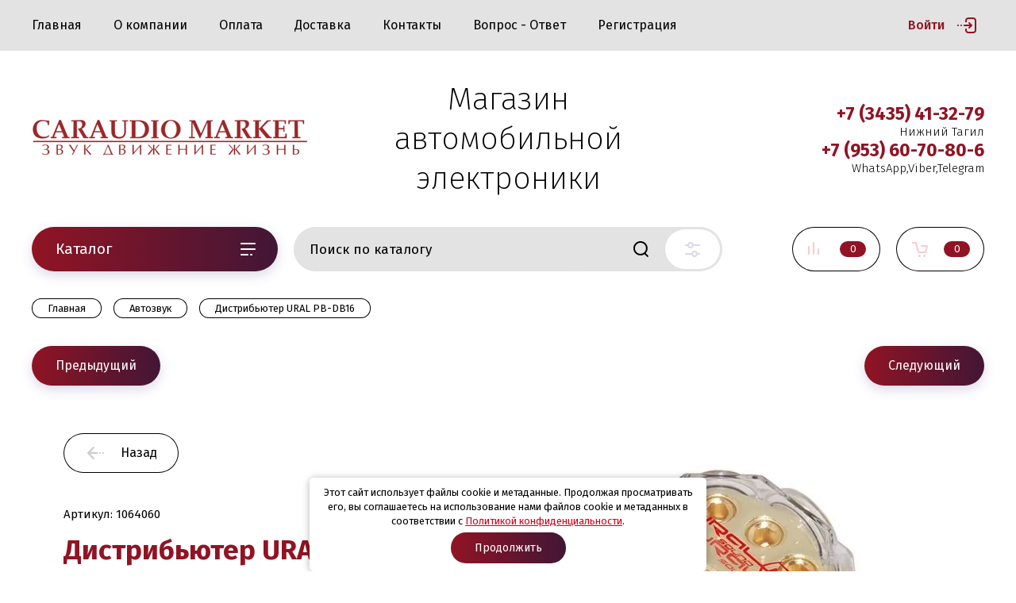

--- FILE ---
content_type: text/html; charset=utf-8
request_url: https://caraudiomarket.ru/magazin/product/distribyuter-ural-pb-db16
body_size: 32812
content:


			<!doctype html>
<html lang="ru">
<head>
<meta charset="utf-8">
<meta name="robots" content="all"/>
<title>Дистрибьютер URAL PB-DB16</title>
<meta name="description" content="Дистрибьютер URAL PB-DB16">
<meta name="keywords" content="Дистрибьютер URAL PB-DB16">
<meta name="SKYPE_TOOLBAR" content="SKYPE_TOOLBAR_PARSER_COMPATIBLE">
<meta name="viewport" content="width=device-width, initial-scale=1.0, maximum-scale=1.0, user-scalable=no">
<meta name="format-detection" content="telephone=no">
<meta http-equiv="x-rim-auto-match" content="none">

<link rel="stylesheet" href="/g/libs/jqueryui/datepicker/css/jquery-ui.css">
<link rel="stylesheet" href="/g/libs/lightgallery/v1.2.19/lightgallery.css">


<link rel="stylesheet" href="/g/libs/remodal/css/remodal.css">
<link rel="stylesheet" href="/g/libs/remodal/css/remodal-default-theme.css">

<script src="/g/libs/jquery/1.10.2/jquery.min.js" charset="utf-8"></script>
<script src="/g/libs/jqueryui/datepicker/js/jquery-ui.min.js" charset="utf-8"></script>

<!-- Common js -->
	<link rel="stylesheet" href="/g/css/styles_articles_tpl.css">

            <!-- 46b9544ffa2e5e73c3c971fe2ede35a5 -->
            <script src='/shared/s3/js/lang/ru.js'></script>
            <script src='/shared/s3/js/common.min.js'></script>
        <link rel='stylesheet' type='text/css' href='/shared/s3/css/calendar.css' /><link rel='stylesheet' type='text/css' href='/shared/highslide-4.1.13/highslide.min.css'/>
<script type='text/javascript' src='/shared/highslide-4.1.13/highslide-full.packed.js'></script>
<script type='text/javascript'>
hs.graphicsDir = '/shared/highslide-4.1.13/graphics/';
hs.outlineType = null;
hs.showCredits = false;
hs.lang={cssDirection:'ltr',loadingText:'Загрузка...',loadingTitle:'Кликните чтобы отменить',focusTitle:'Нажмите чтобы перенести вперёд',fullExpandTitle:'Увеличить',fullExpandText:'Полноэкранный',previousText:'Предыдущий',previousTitle:'Назад (стрелка влево)',nextText:'Далее',nextTitle:'Далее (стрелка вправо)',moveTitle:'Передвинуть',moveText:'Передвинуть',closeText:'Закрыть',closeTitle:'Закрыть (Esc)',resizeTitle:'Восстановить размер',playText:'Слайд-шоу',playTitle:'Слайд-шоу (пробел)',pauseText:'Пауза',pauseTitle:'Приостановить слайд-шоу (пробел)',number:'Изображение %1/%2',restoreTitle:'Нажмите чтобы посмотреть картинку, используйте мышь для перетаскивания. Используйте клавиши вперёд и назад'};</script>
<link rel="icon" href="/favicon.png" type="image/png">

<link rel='stylesheet' type='text/css' href='/t/images/__csspatch/21/patch.css'/>

<!--s3_require-->
<link rel="stylesheet" href="/g/basestyle/1.0.1/user/user.css" type="text/css"/>
<link rel="stylesheet" href="/g/basestyle/1.0.1/user/user.gray.css" type="text/css"/>
<script type="text/javascript" src="/g/basestyle/1.0.1/user/user.js" async></script>
<!--/s3_require-->
<!-- Common js -->

			
		
		
		
			<link rel="stylesheet" type="text/css" href="/g/shop2v2/default/css/theme.less.css">		
			<script type="text/javascript" src="/g/printme.js"></script>
		<script type="text/javascript" src="/g/shop2v2/default/js/tpl.js"></script>
		<script type="text/javascript" src="/g/shop2v2/default/js/baron.min.js"></script>
		
			<script type="text/javascript" src="/g/shop2v2/default/js/shop2.2.js"></script>
		
	<script type="text/javascript">shop2.init({"productRefs": {"283890500":{"harakteristiki":{"5118cec453b2e6b0e1322c85ca972418":["374613500"]}}},"apiHash": {"getPromoProducts":"a276f817871c9896c3e7d6b487aeab0e","getSearchMatches":"02b7be7e23bcb9303d98f468b8f5304d","getFolderCustomFields":"86f69d1fd419f8aa036554081381b469","getProductListItem":"2d8f099963329ace028c1567a39c107a","cartAddItem":"515e79dc0ef0b8ca1fb3f13334ad4a9b","cartRemoveItem":"56fad7f6b1edbaec427ea956b70a5c2e","cartUpdate":"96f83559a3a4c4f21850aaca942dc6fc","cartRemoveCoupon":"d2947be2abfb8a66b5970d53dd565d7c","cartAddCoupon":"274d49933310b9207ca23b4bc1a80ad4","deliveryCalc":"47c1441f296ba362ae0b7745ed7cb4d9","printOrder":"cb0d6594f443da6dfcbb4f9d9f1bdd78","cancelOrder":"83e94eaa390c5cb5ce760dfb4bcc7b4f","cancelOrderNotify":"6b27e20bc22a12c1674cd0d980546910","repeatOrder":"b1f00d2c1cd7bddec8a9a12dec9f085b","paymentMethods":"f825b7b7236bf387a6ed766b02987caa","compare":"0eeb9c755fbdf0d3ee928be8c62b959e"},"hash": null,"verId": 2405014,"mode": "product","step": "","uri": "/magazin","IMAGES_DIR": "/d/","my": {"show_sections":false,"lazy_load_subpages":false,"price_fa_rouble":true,"buy_alias":"\u0412 \u043a\u043e\u0440\u0437\u0438\u043d\u0443","buy_mod":true,"buy_kind":true,"min_count_in_select":"50","params":"\u041e\u0441\u043e\u0431\u0435\u043d\u043d\u043e\u0441\u0442\u0438"},"shop2_cart_order_payments": 1,"cf_margin_price_enabled": 0,"maps_yandex_key":"","maps_google_key":""});shop2.delivery.deligate = true;</script>
<style type="text/css">.product-item-thumb {width: 450px;}.product-item-thumb .product-image, .product-item-simple .product-image {height: 450px;width: 450px;}.product-item-thumb .product-amount .amount-title {width: 354px;}.product-item-thumb .product-price {width: 400px;}.shop2-product .product-side-l {width: 200px;}.shop2-product .product-image {height: 190px;width: 200px;}.shop2-product .product-thumbnails li {width: 56px;height: 56px;}</style>

<link href="https://fonts.googleapis.com/css?family=Fira+Sans:200,300,400,500,700,800&amp;subset=cyrillic,cyrillic-ext,latin-ext" rel="stylesheet">

<script src="/g/libs/jquery-match-height/0.7.2/jquery.matchHeight.min.js" charset="utf-8"></script>
<script src="/g/libs/jquery-formstyler/1.7.4/jquery.formstyler.min.js" charset="utf-8"></script>
<script src="/g/libs/nouislider/7.0.10/jquery.nouislider.all.min.js" charset="utf-8"></script>
<script src="/g/libs/jquery-responsive-tabs/1.5.1/jquery.responsivetabs.min.js"></script>
<script src="/g/libs/lightgallery/v1.2.19/lightgallery.js" charset="utf-8"></script>
<script src="/g/libs/jquery-bgdsize/jquery.bgdsize.js" charset="utf-8"></script>
<script src="/g/libs/jquery-slick/1.6.0/slick.min.js" charset="utf-8"></script>
<script src="/g/libs/remodal/js/remodal.js" charset="utf-8"></script>
<script src="/g/libs/flexmenu/1.4.2/flexmenu.min.js"></script>
<script src="/g/libs/jquery-columnizer/jquery.columnizer.min.js"></script>
<script src="/g/templates/shop2/2.79.2/js/animit.js"></script>
<script src="/g/templates/shop2/2.79.2/js/waslide.js"></script>

<script src="/g/templates/shop2/2.97.2/js/s3.form.js" charset="utf-8"></script>
<script src="/t/v865/images/js/shop_main.js" charset="utf-8"></script>

    <link rel="stylesheet" href="/g/templates/shop2/2.97.2/css/themes/theme0/theme.scss.css">
<link rel="stylesheet" href="/g/templates/shop2/2.97.2/css/gr-corrections.css">



<!--[if lt IE 10]>
<script src="/g/libs/ie9-svg-gradient/0.0.1/ie9-svg-gradient.min.js"></script>
<script src="/g/libs/jquery-placeholder/2.0.7/jquery.placeholder.min.js"></script>
<script src="/g/libs/jquery-textshadow/0.0.1/jquery.textshadow.min.js"></script>
<script src="/g/s3/misc/ie/0.0.1/ie.js"></script>
<![endif]-->
<!--[if lt IE 9]>
<script src="/g/libs/html5shiv/html5.js"></script>
<![endif]-->

<link rel="stylesheet" href="/t/v865/images/css/bdr_styles.scss.css">
<link rel="stylesheet" href="/t/v865/images/css/site_addons.scss.css">
<link rel="stylesheet" href="/t/v865/images/site.addons.scss.css">
</head>
<body class="site" style="--selec_col: #000000">
	
	<div class="mobile-nav">
		<div class="mobile-nav__inner">
			<span class="close-button"><span>Закрыть</span></span>
			<div class="mobile-nav__title">Каталог</div>
			<div class="mobile-nav__folders"></div>
			<div class="mobile-nav__menu"></div>
		</div>
	</div>

	<div class="site__wrapper remodal-bg">

		<header role="banner" class="site-header">
			<div class="site-header__fixed-bg"></div>
			<div class="site-header__nav">


				<div class="site-nav">
					
	        
    
    
    <ul class="site-nav__menu menu-default ">
        
    	    						
									
                            
		                        
                     	    		    		            
                            <li  class=" has opened active">
                    <a  href="/magazin" style="--hover_color_two: #901424;--hover_color_thre: ">Главная</a>
                        
                
    	    						
									
                            
		                                                <ul class="level-2">
                                        
                     	    		    		            
                            <li class=" has ">
                    <a href="https://caraudiomarket.ru/magazin/folder/avto-signalizatsii" style="--hover_color: #901424;--hover_color_thre: ">Автосигнализации</a>
                        
                
    								
									
                            
		                                                <ul class="level-3">
                                        
                     	    		    		            
                            <li class="  ">
                    <a href="https://caraudiomarket.ru/magazin/folder/bez-obratnoy-svyazi" style="--hover_color: #901424;--hover_color_thre: ">без обратной связи</a>
                        
                
    								
									
                            
		                                                </li>
                                                            
                     	    		    		            
                            <li class="  ">
                    <a href="https://caraudiomarket.ru/magazin/folder/s-obratnoy-svyazyu" style="--hover_color: #901424;--hover_color_thre: ">с обратной связью</a>
                        
                
    								
									
                            
		                                                </li>
                                                            
                     	    		    		            
                            <li class="  ">
                    <a href="https://caraudiomarket.ru/magazin/folder/s-distantsionnym-zapuskom" style="--hover_color: #901424;--hover_color_thre: ">с дистанционным запуском</a>
                        
                
    								
									
                            
		                                                </li>
                                                            
                     	    		    		            
                            <li class="  ">
                    <a href="https://caraudiomarket.ru/magazin/folder/motosignalizatsii" style="--hover_color: #901424;--hover_color_thre: ">мотосигнализации</a>
                        
                
    								
									
                            
		                                                </li>
                                                            
                     	    		    		            
                            <li class="  ">
                    <a href="https://caraudiomarket.ru/magazin/folder/immobilayzery" style="--hover_color: #901424;--hover_color_thre: ">иммобилайзеры</a>
                        
                
    								
									
                            
		                                                </li>
                                                            
                     	    		    		            
                            <li class="  ">
                    <a href="https://caraudiomarket.ru/magazin/folder/mayaki-gsm-gps-moduli" style="--hover_color: #901424;--hover_color_thre: ">маяки/GSM/GPS модули</a>
                        
                
    	    						
									
                            
		                                                </li>
                                                            
                     	    		    		            
                            <li class=" has ">
                    <a href="https://caraudiomarket.ru/magazin/folder/aksessuary-dlya-signalizatsiy" style="--hover_color: #901424;--hover_color_thre: ">аксессуары для сигнализаций</a>
                        
                
    								
									
                            
		                                                <ul class="level-4">
                                        
                     	    		    		            
                            <li class="  ">
                    <a href="https://caraudiomarket.ru/magazin/folder/breloki" style="--hover_color: #901424;--hover_color_thre: ">Брелоки</a>
                        
                
    								
									
                            
		                                                </li>
                                                            
                     	    		    		            
                            <li class="  ">
                    <a href="https://caraudiomarket.ru/magazin/folder/batarejki" style="--hover_color: #901424;--hover_color_thre: ">Батарейки</a>
                        
                
    								
									
                            
		                                                </li>
                                                            
                     	    		    		            
                            <li class="  ">
                    <a href="https://caraudiomarket.ru/magazin/folder/chehly" style="--hover_color: #901424;--hover_color_thre: ">Чехлы</a>
                        
                
    								
									
                            
		                                                </li>
                                                            
                     	    		    		            
                            <li class="  ">
                    <a href="https://caraudiomarket.ru/magazin/folder/displei" style="--hover_color: #901424;--hover_color_thre: ">Дисплеи</a>
                        
                
    								
									
                            
		                                                </li>
                                                            
                     	    		    		            
                            <li class="  ">
                    <a href="https://caraudiomarket.ru/magazin/folder/shlejfy" style="--hover_color: #901424;--hover_color_thre: ">Шлейфы</a>
                        
                
    								
									
                            
		                                                </li>
                                                            
                     	    		    		            
                            <li class="  ">
                    <a href="https://caraudiomarket.ru/magazin/folder/remont-brelokov" style="--hover_color: #901424;--hover_color_thre: ">Ремонт брелоков</a>
                        
                
    	    						
									
                            
		                                                </li>
                                            </ul></li>
                                            </ul></li>
                                                            
                     	    		    		            
                            <li class=" has ">
                    <a href="https://caraudiomarket.ru/magazin/folder/radar-detektory" style="--hover_color: #901424;--hover_color_thre: ">Радар-Детекторы</a>
                        
                
    								
									
                            
		                                                <ul class="level-3">
                                        
                     	    		    		            
                            <li class="  ">
                    <a href="https://caraudiomarket.ru/magazin/folder/kombo-ustroystva" style="--hover_color: #901424;--hover_color_thre: ">Комбо-устройства</a>
                        
                
    	    						
									
                            
		                                                </li>
                                            </ul></li>
                                                            
                     	    		    		            
                            <li class=" has ">
                    <a href="https://caraudiomarket.ru/magazin/folder/transpondery" style="--hover_color: #901424;--hover_color_thre: ">Транспондеры</a>
                        
                
    								
									
                            
		                                                <ul class="level-3">
                                        
                     	    		    		            
                            <li class="  ">
                    <a href="https://caraudiomarket.ru/magazin/folder/dlya-kopirovaniya-klonirovaniya" style="--hover_color: #901424;--hover_color_thre: ">Для копирования/Клонирования</a>
                        
                
    								
									
                            
		                                                </li>
                                                            
                     	    		    		            
                            <li class="  ">
                    <a href="https://caraudiomarket.ru/magazin/folder/novyye-ne-podgotovlennyye" style="--hover_color: #901424;--hover_color_thre: ">Новые/Не подготовленные</a>
                        
                
    								
									
                            
		                                                </li>
                                                            
                     	    		    		            
                            <li class="  ">
                    <a href="https://caraudiomarket.ru/magazin/folder/podgotovlennyye-pod-zapis" style="--hover_color: #901424;--hover_color_thre: ">Подготовленные под запись</a>
                        
                
    	    						
									
                            
		                                                </li>
                                            </ul></li>
                                                            
                     	    		    		            
                            <li class=" has ">
                    <a href="https://caraudiomarket.ru/magazin/folder/videoregistratory" style="--hover_color: #901424;--hover_color_thre: ">Видеорегистраторы</a>
                        
                
    								
									
                            
		                                                <ul class="level-3">
                                        
                     	    		    		            
                            <li class="  ">
                    <a href="https://caraudiomarket.ru/magazin/folder/karty-pamyati" style="--hover_color: #901424;--hover_color_thre: ">Карты памяти</a>
                        
                
    	    						
									
                            
		                                                </li>
                                            </ul></li>
                                                            
                     	    		    		            
                            <li class=" has ">
                    <a href="https://caraudiomarket.ru/magazin/folder/avtozvuk" style="--hover_color: #901424;--hover_color_thre: ">Автозвук</a>
                        
                
    	    						
									
                            
		                                                <ul class="level-3">
                                        
                     	    		    		            
                            <li class=" has ">
                    <a href="https://caraudiomarket.ru/magazin/folder/akustika" style="--hover_color: #901424;--hover_color_thre: ">Акустика</a>
                        
                
    								
									
                            
		                                                <ul class="level-4">
                                        
                     	    		    		            
                            <li class="  ">
                    <a href="https://caraudiomarket.ru/magazin/folder/grili-i-setki" style="--hover_color: #901424;--hover_color_thre: ">Грили и сетки</a>
                        
                
    								
									
                            
		                                                </li>
                                                            
                     	    		    		            
                            <li class="  ">
                    <a href="https://caraudiomarket.ru/magazin/folder/podiumy-i-kolca" style="--hover_color: #901424;--hover_color_thre: ">Подиумы и кольца</a>
                        
                
    	    						
									
                            
		                                                </li>
                                            </ul></li>
                                                            
                     	    		    		            
                            <li class=" has ">
                    <a href="https://caraudiomarket.ru/magazin/folder/kabeli" style="--hover_color: #901424;--hover_color_thre: ">Кабели</a>
                        
                
    								
									
                            
		                                                <ul class="level-4">
                                        
                     	    		    		            
                            <li class="  ">
                    <a href="https://caraudiomarket.ru/magazin/folder/akusticheskie-kabeli" style="--hover_color: #901424;--hover_color_thre: ">Акустические кабели</a>
                        
                
    								
									
                            
		                                                </li>
                                                            
                     	    		    		            
                            <li class="  ">
                    <a href="https://caraudiomarket.ru/magazin/folder/komplekty-provodov" style="--hover_color: #901424;--hover_color_thre: ">Комплекты проводов</a>
                        
                
    								
									
                            
		                                                </li>
                                                            
                     	    		    		            
                            <li class="  ">
                    <a href="https://caraudiomarket.ru/magazin/folder/mezhblochnye-kabeli" style="--hover_color: #901424;--hover_color_thre: ">Межблочные кабели</a>
                        
                
    								
									
                            
		                                                </li>
                                                            
                     	    		    		            
                            <li class="  ">
                    <a href="https://caraudiomarket.ru/magazin/folder/opletka-kabelnaya" style="--hover_color: #901424;--hover_color_thre: ">Оплетка кабельная</a>
                        
                
    								
									
                            
		                                                </li>
                                                            
                     	    		    		            
                            <li class="  ">
                    <a href="https://caraudiomarket.ru/magazin/folder/silovye-kabeli" style="--hover_color: #901424;--hover_color_thre: ">Силовые кабели</a>
                        
                
    	    						
									
                            
		                                                </li>
                                            </ul></li>
                                                            
                     	    		    		            
                            <li class=" has ">
                    <a href="https://caraudiomarket.ru/magazin/folder/klemmy" style="--hover_color: #901424;--hover_color_thre: ">Клеммы</a>
                        
                
    								
									
                            
		                                                <ul class="level-4">
                                        
                     	    		    		            
                            <li class="  ">
                    <a href="https://caraudiomarket.ru/magazin/folder/akkumulyatornye-klemmy" style="--hover_color: #901424;--hover_color_thre: ">Аккумуляторные клеммы</a>
                        
                
    								
									
                            
		                                                </li>
                                                            
                     	    		    		            
                            <li class="  ">
                    <a href="https://caraudiomarket.ru/magazin/folder/akusticheskie-klemmy" style="--hover_color: #901424;--hover_color_thre: ">Акустические клеммы</a>
                        
                
    								
									
                            
		                                                </li>
                                                            
                     	    		    		            
                            <li class="  ">
                    <a href="https://caraudiomarket.ru/magazin/folder/sabvufernye-klemmy" style="--hover_color: #901424;--hover_color_thre: ">Сабвуферные клеммы</a>
                        
                
    								
									
                            
		                                                </li>
                                                            
                     	    		    		            
                            <li class="  ">
                    <a href="https://caraudiomarket.ru/magazin/folder/silovye-klemmy" style="--hover_color: #901424;--hover_color_thre: ">Силовые клеммы</a>
                        
                
    								
									
                            
		                                                </li>
                                            </ul></li>
                                                            
                     	    		    		            
                            <li class="  ">
                    <a href="https://caraudiomarket.ru/magazin/folder/kolby-i-predohraniteli/p/1" style="--hover_color: #901424;--hover_color_thre: ">Колбы и предохранители</a>
                        
                
    								
									
                            
		                                                </li>
                                                            
                     	    		    		            
                            <li class="  ">
                    <a href="https://caraudiomarket.ru/magazin/folder/krossovery" style="--hover_color: #901424;--hover_color_thre: ">Кроссоверы</a>
                        
                
    								
									
                            
		                                                </li>
                                                            
                     	    		    		            
                            <li class="  ">
                    <a href="https://caraudiomarket.ru/magazin/folder/magnitoly" style="--hover_color: #901424;--hover_color_thre: ">Магнитолы</a>
                        
                
    	    						
									
                            
		                                                </li>
                                                            
                     	    		    		            
                            <li class=" has ">
                    <a href="https://caraudiomarket.ru/magazin/folder/sabvufery" style="--hover_color: #901424;--hover_color_thre: ">Сабвуферы</a>
                        
                
    								
									
                            
		                                                <ul class="level-4">
                                        
                     	    		    		            
                            <li class="  ">
                    <a href="https://caraudiomarket.ru/magazin/folder/grili-i-setki-2" style="--hover_color: #901424;--hover_color_thre: ">Грили и сетки</a>
                        
                
    								
									
                            
		                                                </li>
                                            </ul></li>
                                                            
                     	    		    		            
                            <li class="  ">
                    <a href="https://caraudiomarket.ru/magazin/folder/usiliteli" style="--hover_color: #901424;--hover_color_thre: ">Усилители</a>
                        
                
    								
									
                            
		                                                </li>
                                                            
                     	    		    		            
                            <li class="  ">
                    <a href="https://caraudiomarket.ru/magazin/folder/shumopodaviteli" style="--hover_color: #901424;--hover_color_thre: ">Шумоподавители</a>
                        
                
    								
									
                            
		                                                </li>
                                                            
                     	    		    		            
                            <li class="  ">
                    <a href="https://caraudiomarket.ru/magazin/folder/konvertery-urovnya-signala" style="--hover_color: #901424;--hover_color_thre: ">Конвертеры уровня сигнала</a>
                        
                
    	    						
									
                            
		                                                </li>
                                            </ul></li>
                                                            
                     	    		    		            
                            <li class=" has ">
                    <a href="https://caraudiomarket.ru/magazin/folder/avtoelektronika" style="--hover_color: #901424;--hover_color_thre: ">Автоэлектроника</a>
                        
                
    								
									
                            
		                                                <ul class="level-3">
                                        
                     	    		    		            
                            <li class="  ">
                    <a href="https://caraudiomarket.ru/magazin/folder/antenny" style="--hover_color: #901424;--hover_color_thre: ">Антенны</a>
                        
                
    								
									
                            
		                                                </li>
                                                            
                     	    		    		            
                            <li class="  ">
                    <a href="https://caraudiomarket.ru/magazin/folder/kamery-zadnego-vida" style="--hover_color: #901424;--hover_color_thre: ">Камеры заднего вида</a>
                        
                
    								
									
                            
		                                                </li>
                                                            
                     	    		    		            
                            <li class="  ">
                    <a href="https://caraudiomarket.ru/magazin/folder/monitory" style="--hover_color: #901424;--hover_color_thre: ">Мониторы</a>
                        
                
    								
									
                            
		                                                </li>
                                                            
                     	    		    		            
                            <li class="  ">
                    <a href="https://caraudiomarket.ru/magazin/folder/datchiki-parkovki" style="--hover_color: #901424;--hover_color_thre: ">Датчики парковки</a>
                        
                
    	    						
									
                            
		                                                </li>
                                            </ul></li>
                                                            
                     	    		    		            
                            <li class=" has ">
                    <a href="https://caraudiomarket.ru/magazin/folder/avtoaksessuary" style="--hover_color: #901424;--hover_color_thre: ">Автоаксессуары</a>
                        
                
    								
									
                            
		                                                <ul class="level-3">
                                        
                     	    		    		            
                            <li class="  ">
                    <a href="https://caraudiomarket.ru/magazin/folder/razvetviteli-prikurivatelya" style="--hover_color: #901424;--hover_color_thre: ">Разветвители прикуривателя</a>
                        
                
    								
									
                            
		                                                </li>
                                                            
                     	    		    		            
                            <li class="  ">
                    <a href="https://caraudiomarket.ru/magazin/folder/magnitnye-derzhateli" style="--hover_color: #901424;--hover_color_thre: ">Магнитные держатели</a>
                        
                
    								
									
                            
		                                                </li>
                                                            
                     	    		    		            
                            <li class="  ">
                    <a href="https://caraudiomarket.ru/magazin/folder/otdelochnye-materialy" style="--hover_color: #901424;--hover_color_thre: ">Отделочные материалы</a>
                        
                
    	    						
									
                            
		                                                </li>
                                            </ul></li>
                                                            
                     	    		    		            
                            <li class=" has ">
                    <a href="https://caraudiomarket.ru/magazin/folder/shumoizolyaciya" style="--hover_color: #901424;--hover_color_thre: ">Шумоизоляция</a>
                        
                
    								
									
                            
		                                                <ul class="level-3">
                                        
                     	    		    		            
                            <li class="  ">
                    <a href="https://caraudiomarket.ru/magazin/folder/valiki-prikatochnye" style="--hover_color: #901424;--hover_color_thre: ">Валики прикаточные</a>
                        
                
    								
									
                            
		                                                </li>
                                                            
                     	    		    		            
                            <li class="  ">
                    <a href="https://caraudiomarket.ru/magazin/folder/vibropogloshchayushchie-miaterialy" style="--hover_color: #901424;--hover_color_thre: ">Виброизоляция</a>
                        
                
    								
									
                            
		                                                </li>
                                                            
                     	    		    		            
                            <li class="  ">
                    <a href="https://caraudiomarket.ru/magazin/folder/zvukoizolyaciya" style="--hover_color: #901424;--hover_color_thre: ">Звукоизоляция</a>
                        
                
    								
									
                            
		                                                </li>
                                                            
                     	    		    		            
                            <li class="  ">
                    <a href="https://caraudiomarket.ru/magazin/folder/antiskrip" style="--hover_color: #901424;--hover_color_thre: ">Антискрип</a>
                        
                
    								
									
                            
		                                                </li>
                                                            
                     	    		    		            
                            <li class="  ">
                    <a href="https://caraudiomarket.ru/magazin/folder/teploizolyaciya" style="--hover_color: #901424;--hover_color_thre: ">Теплоизоляция</a>
                        
                
    	    						
									
                            
		                                                </li>
                                            </ul></li>
                                            </ul></li>
                                                            
                     	    		    		            
                            <li  class=" has">
                    <a  href="/o-kompanii" style="--hover_color_two: #901424;--hover_color_thre: ">О компании</a>
                        
                
    								
									
                            
		                                                <ul class="level-2">
                                        
                     	    		    		            
                            <li class="  ">
                    <a href="/otzyvy" style="--hover_color: #901424;--hover_color_thre: ">Отзывы</a>
                        
                
    								
									
                            
		                                                </li>
                                                            
                     	    		    		            
                            <li class="  ">
                    <a href="/news" style="--hover_color: #901424;--hover_color_thre: ">Новости</a>
                        
                
    								
									
                            
		                                                </li>
                                                            
                     	    		    		            
                            <li class="  ">
                    <a href="/napishite-nam" style="--hover_color: #901424;--hover_color_thre: ">Напишите нам</a>
                        
                
    								
									
                            
		                                                </li>
                                            </ul></li>
                                                            
                     	    		    		            
                            <li  class="">
                    <a  href="/oplata" style="--hover_color_two: #901424;--hover_color_thre: ">Оплата</a>
                        
                
    								
									
                            
		                                                </li>
                                                            
                     	    		    		            
                            <li  class="">
                    <a  href="/dostavka" style="--hover_color_two: #901424;--hover_color_thre: ">Доставка</a>
                        
                
    								
									
                            
		                                                </li>
                                                            
                     	    		    		            
                            <li  class="">
                    <a  href="/kontakty" style="--hover_color_two: #901424;--hover_color_thre: ">Контакты</a>
                        
                
    								
									
                            
		                                                </li>
                                                            
                     	    		    		            
                            <li  class="">
                    <a  href="/magazin/product1" style="--hover_color_two: #901424;--hover_color_thre: ">Вопрос - Ответ</a>
                        
                
    								
									
                            
		                                                </li>
                                                            
                     	    		    		            
                            <li  class="">
                    <a  href="/registraciya" style="--hover_color_two: #901424;--hover_color_thre: ">Регистрация</a>
                        
                </li></ul>
    					<a class="site-nav__login" href="#login-form">Войти</a>
				</div>
			</div>
			<div class="site-header__top">
				<div class="site-header__top_inner">
					<div class="site-header__intro">
													<div class="site-header__logo">
																								<a href="https://caraudiomarket.ru">
									<img src="/thumb/2/yPY5rDqco6h2rkpTaoQoKg/349c51/d/snimok_123.png" alt="" />
								</a>
							</div>
																	</div>
											<div class="site-header__desc">
							Магазин автомобильной электроники
						</div>
																<div class="site-header__contacts">
							<a class="site-header__contacts-btn" href="#contacts">&nbsp;</a>
							<div class="header-phones">
																<div class="header-phones__item">
																			<div class="header-phones__phone">
											<div>
												<a href="tel:+73435413279">+7 (3435) 41-32-79</a>
											</div>
										</div>
																												<div class="header-phones__desc">Нижний Тагил</div>
																	</div>
																<div class="header-phones__item">
																			<div class="header-phones__phone">
											<div>
												<a href="tel:+79536070806">+7 (953) 60-70-80-6</a>
											</div>
										</div>
																												<div class="header-phones__desc">WhatsApp,Viber,Telegram</div>
																	</div>
															</div>
						</div>
									</div>
			</div>
			<div class="site-header__bottom">
				<div class="site-header__bottom_wrap">
					<div class="site-header__bottom_inner">
						<div class="site-header__bottom_left">
							<a href="#folders" class="catalog-btn">
								Каталог							</a>
							<span class="catalog-btn-mobile">&nbsp;</span>
						</div>
						<div class="site-header__bottom_mid">
							<nav class="site-search">
																
																<script>
	var shop2SmartSearchSettings = {
		shop2_currency: 'руб.'
	}
</script>


<div id="search-app" class="hide_search_popup" v-on-clickaway="resetData">
	
	
	<script>
		$(function(){
			$.ajax({
			    url: "/-/x-api/v1/public/?method=shop2/getProductsBySearchMatches",
			    dataType: "JSON",
			    data: {
			        param: {
			            s: {
			                price: {
			                    min: 0
			                }
			            }
			        }
			    },
			    success: (response) => {
			        if (response.result.success) {
			            allProductsAmount = response.result.found;
			            $('.search-block__form .search-block__input').attr("placeholder", "Поиск среди " + allProductsAmount + " товаров");
			        }
			    }
			});
		});
	</script>


	<form action="/magazin/search" enctype="multipart/form-data" id="smart-search-block" class="text_search">
		<div class="form-inner">
			<input type="hidden" name="gr_smart_search" value="1">
			<label>
				<input autocomplete="off" placeholder="Поиск по каталогу" v-model="search_query" v-on:keyup="searchStart" type="text" name="search_text" class="search-block__input" id="shop2-name">
				
			</label>
			<button class="search-block__btn">Найти</button>
		    {*<div class="search-block__popup" data-remodal-target="search-form">&nbsp;</div>*}
	    	<a href="#search-form" class="site-search__popup">&nbsp;</a>
		</div>
	<re-captcha data-captcha="recaptcha"
     data-name="captcha"
     data-sitekey="6LddAuIZAAAAAAuuCT_s37EF11beyoreUVbJlVZM"
     data-lang="ru"
     data-rsize="invisible"
     data-type="image"
     data-theme="light"></re-captcha></form>
	<div id="search-result" class="custom-scroll scroll-width-thin scroll" v-if="(foundsProduct + foundsFolders + foundsVendors) > 0" v-cloak>
		<div class="search-result-top">
			<div class="search-result-left" v-if="foundsProduct > 0">
				<div class="result-products">
					<div class="products-search-title">Товары <span>{{foundsProduct}}</span></div>
					<div class="product-items">
						<div class="product-item" v-for='product in products'>
							<a v-bind:href="'/'+product.alias"></a>
							<div class="product-image" v-if="product.image_url">
								<a v-bind:href="'/'+product.alias">
									<img v-bind:src="product.image_url" v-bind:alt="product.name" v-bind:title="product.name">
								</a>
							</div>
							
							<div class="product-image no-image" v-else>
								<a v-bind:href="'/'+product.alias"></a>
							</div>
							
							<div class="product-text">
								<div class="product-name"><a v-bind:href="'/'+product.alias">{{product.name}}</a></div>
								<div class="product-text-price">
									<div class="price-old" v-if="product.price_old > 0"><strong>{{product.price_old}}</strong> <span>{{shop2SmartSearchSettings.shop2_currency}}</span></div>
									<div class="price"><strong>{{product.price}}</strong> <span>{{shop2SmartSearchSettings.shop2_currency}}</span></div>
								</div>
							</div>
						</div>
					</div>
				</div>
			</div>
			<div class="search-result-right" v-if="foundsFolders > 0 || foundsVendors > 0">
				<div class="result-folders" v-if="foundsFolders > 0">
					<div class="folders-search-title">Категории <span>{{foundsFolders}}</span></div>
					<div class="folder-items">
						<div class="folder-item" v-for="folder in foldersSearch">
							<a v-bind:href="'/'+folder.alias" class="found-folder"><span>{{folder.folder_name}}</span></a>
						</div>
					</div>
				</div>
				
			</div>
		</div>
		<div class="search-result-bottom">
			<span class="search-result-btn"><span>Все результаты</span></span>
		</div>
	</div>
</div>



<script> 
var shop2SmartSearch = {
		folders: [{"folder_id":"37699100","folder_name":"","tree_id":"29023100","_left":"1","_right":"170","_level":"0","hidden":"0","items":4,"alias":"magazin\/folder\/37699100","page_url":"\/magazin","exporter:share\/yandex_market":1,"exporter:folders:share\/yandex_market":0},{"folder_id":"219240507","folder_name":"\u043d\u043e\u0432\u044b\u0435 \u043f\u043e\u0437\u0438\u0446\u0438\u0438","tree_id":"29023100","_left":"2","_right":"3","_level":"1","hidden":"0","items":457,"alias":"folder\/novye-pozicii","page_url":"\/magazin","exporter:share\/yandex_market":false,"image":null,"exporter:folders:share\/yandex_market":"0"},{"folder_id":"38127100","folder_name":"\u0410\u0432\u0442\u043e\u0441\u0438\u0433\u043d\u0430\u043b\u0438\u0437\u0430\u0446\u0438\u0438","tree_id":"29023100","_left":"4","_right":"41","_level":"1","hidden":"0","items":178,"alias":"magazin\/folder\/avto-signalizatsii","page_url":"\/magazin","exporter:share\/yandex_market":1,"image":null,"exporter:folders:share\/yandex_market":""},{"folder_id":"38127300","folder_name":"\u0431\u0435\u0437 \u043e\u0431\u0440\u0430\u0442\u043d\u043e\u0439 \u0441\u0432\u044f\u0437\u0438","tree_id":"29023100","_left":"5","_right":"6","_level":"2","hidden":"0","items":7,"alias":"magazin\/folder\/bez-obratnoy-svyazi","page_url":"\/magazin","image":null,"exporter:share\/yandex_market":1,"exporter:folders:share\/yandex_market":0},{"folder_id":"38136300","folder_name":"\u0441 \u043e\u0431\u0440\u0430\u0442\u043d\u043e\u0439 \u0441\u0432\u044f\u0437\u044c\u044e","tree_id":"29023100","_left":"7","_right":"8","_level":"2","hidden":"0","items":20,"alias":"magazin\/folder\/s-obratnoy-svyazyu","page_url":"\/magazin","image":null,"exporter:share\/yandex_market":1,"exporter:folders:share\/yandex_market":0},{"folder_id":"38136500","folder_name":"\u0441 \u0434\u0438\u0441\u0442\u0430\u043d\u0446\u0438\u043e\u043d\u043d\u044b\u043c \u0437\u0430\u043f\u0443\u0441\u043a\u043e\u043c","tree_id":"29023100","_left":"9","_right":"10","_level":"2","hidden":"0","items":41,"alias":"magazin\/folder\/s-distantsionnym-zapuskom","page_url":"\/magazin","image":null,"exporter:share\/yandex_market":1,"exporter:folders:share\/yandex_market":0},{"folder_id":"44645700","folder_name":"\u043c\u043e\u0442\u043e\u0441\u0438\u0433\u043d\u0430\u043b\u0438\u0437\u0430\u0446\u0438\u0438","tree_id":"29023100","_left":"11","_right":"12","_level":"2","hidden":"0","items":"2","alias":"magazin\/folder\/motosignalizatsii","page_url":"\/magazin","image":null,"exporter:share\/yandex_market":1,"exporter:folders:share\/yandex_market":0},{"folder_id":"44645900","folder_name":"\u0438\u043c\u043c\u043e\u0431\u0438\u043b\u0430\u0439\u0437\u0435\u0440\u044b","tree_id":"29023100","_left":"13","_right":"14","_level":"2","hidden":"0","items":5,"alias":"magazin\/folder\/immobilayzery","page_url":"\/magazin","image":null,"exporter:share\/yandex_market":1,"exporter:folders:share\/yandex_market":0},{"folder_id":"44646100","folder_name":"\u043c\u0430\u044f\u043a\u0438\/GSM\/GPS \u043c\u043e\u0434\u0443\u043b\u0438","tree_id":"29023100","_left":"15","_right":"16","_level":"2","hidden":"0","items":14,"alias":"magazin\/folder\/mayaki-gsm-gps-moduli","page_url":"\/magazin","image":null,"exporter:share\/yandex_market":1,"exporter:folders:share\/yandex_market":0},{"folder_id":"44663900","folder_name":"\u0410\u043a\u0441\u0435\u0441\u0441\u0443\u0430\u0440\u044b \u0434\u043b\u044f \u0441\u0438\u0433\u043d\u0430\u043b\u0438\u0437\u0430\u0446\u0438\u0439","tree_id":"29023100","_left":"17","_right":"40","_level":"2","hidden":"0","items":489,"alias":"magazin\/folder\/aksessuary-dlya-signalizatsiy","page_url":"\/magazin","image":null,"folder_yandex":"","exporter:share\/yandex_market":1,"exporter:folders:share\/yandex_market":""},{"folder_id":"61395300","folder_name":"\u0431\u0440\u0435\u043b\u043e\u043a\u0438","tree_id":"29023100","_left":"18","_right":"19","_level":"3","hidden":"0","items":40,"alias":"magazin\/folder\/breloki","page_url":"\/magazin","image":null,"folder_yandex":"","exporter:share\/yandex_market":1,"exporter:folders:share\/yandex_market":""},{"folder_id":"124038500","folder_name":"\u0431\u0430\u0442\u0430\u0440\u0435\u0439\u043a\u0438","tree_id":"29023100","_left":"20","_right":"21","_level":"3","hidden":"0","items":21,"alias":"magazin\/folder\/batarejki","page_url":"\/magazin","image":null,"folder_yandex":"","exporter:share\/yandex_market":1,"exporter:folders:share\/yandex_market":""},{"folder_id":"107493900","folder_name":"\u0434\u0438\u0441\u043f\u043b\u0435\u0438","tree_id":"29023100","_left":"22","_right":"23","_level":"3","hidden":"0","items":64,"alias":"magazin\/folder\/displei","page_url":"\/magazin","image":null,"folder_yandex":"","exporter:share\/yandex_market":1,"exporter:folders:share\/yandex_market":""},{"folder_id":"142344700","folder_name":"\u0437\u0430\u043c\u043a\u0438 \u043a\u0430\u043f\u043e\u0442\u0430","tree_id":"29023100","_left":"24","_right":"25","_level":"3","hidden":"0","items":"2","alias":"magazin\/folder\/zamki-kapota","page_url":"\/magazin","image":null,"folder_yandex":"","exporter:share\/yandex_market":1,"exporter:folders:share\/yandex_market":""},{"folder_id":"125780500","folder_name":"\u043a\u043d\u043e\u043f\u043a\u0438","tree_id":"29023100","_left":"26","_right":"27","_level":"3","hidden":"0","items":12,"alias":"magazin\/folder\/knopki","page_url":"\/magazin","image":null,"folder_yandex":"","exporter:share\/yandex_market":1,"exporter:folders:share\/yandex_market":""},{"folder_id":"125782100","folder_name":"\u043a\u043e\u0440\u043f\u0443\u0441\u0430","tree_id":"29023100","_left":"28","_right":"29","_level":"3","hidden":"0","items":30,"alias":"magazin\/folder\/korpusa","page_url":"\/magazin","image":null,"folder_yandex":"","exporter:share\/yandex_market":1,"exporter:folders:share\/yandex_market":""},{"folder_id":"130667300","folder_name":"\u0440\u0430\u0441\u0445\u043e\u0434\u043d\u044b\u0435 \u043c\u0430\u0442\u0435\u0440\u0438\u0430\u043b\u044b","tree_id":"29023100","_left":"30","_right":"31","_level":"3","hidden":"0","items":55,"alias":"magazin\/folder\/konceviki","page_url":"\/magazin","image":null,"folder_yandex":"","exporter:share\/yandex_market":1,"exporter:folders:share\/yandex_market":""},{"folder_id":"125598500","folder_name":"\u0440\u0435\u043c\u043e\u043d\u0442 \u0431\u0440\u0435\u043b\u043e\u043a\u043e\u0432","tree_id":"29023100","_left":"32","_right":"33","_level":"3","hidden":"0","items":6,"alias":"magazin\/folder\/remont-brelokov","page_url":"\/magazin","image":null,"folder_yandex":"","exporter:share\/yandex_market":1,"exporter:folders:share\/yandex_market":""},{"folder_id":"125772300","folder_name":"\u0441\u0442\u0435\u043a\u043b\u0430","tree_id":"29023100","_left":"34","_right":"35","_level":"3","hidden":"0","items":16,"alias":"magazin\/folder\/stekla","page_url":"\/magazin","image":null,"folder_yandex":"","exporter:share\/yandex_market":1,"exporter:folders:share\/yandex_market":""},{"folder_id":"106123900","folder_name":"\u0447\u0435\u0445\u043b\u044b","tree_id":"29023100","_left":"36","_right":"37","_level":"3","hidden":"0","items":219,"alias":"magazin\/folder\/chehly","page_url":"\/magazin","image":null,"folder_yandex":"","exporter:share\/yandex_market":1,"exporter:folders:share\/yandex_market":""},{"folder_id":"123692300","folder_name":"\u0448\u043b\u0435\u0439\u0444\u044b","tree_id":"29023100","_left":"38","_right":"39","_level":"3","hidden":"0","items":3,"alias":"magazin\/folder\/shlejfy","page_url":"\/magazin","image":null,"folder_yandex":"","exporter:share\/yandex_market":1,"exporter:folders:share\/yandex_market":""},{"folder_id":"51233900","folder_name":"\u0410\u0432\u0442\u043e\u0437\u0432\u0443\u043a","tree_id":"29023100","_left":"42","_right":"91","_level":"1","hidden":"0","items":1466,"alias":"magazin\/folder\/avtozvuk","page_url":"\/magazin","image":null,"exporter:share\/yandex_market":1,"exporter:folders:share\/yandex_market":0},{"folder_id":"51234700","folder_name":"\u0410\u043a\u0443\u0441\u0442\u0438\u043a\u0430","tree_id":"29023100","_left":"43","_right":"48","_level":"2","hidden":"0","items":461,"alias":"magazin\/folder\/akustika","page_url":"\/magazin","image":null,"exporter:share\/yandex_market":1,"exporter:folders:share\/yandex_market":0},{"folder_id":"59991500","folder_name":"\u0413\u0440\u0438\u043b\u0438 \u0438 \u0441\u0435\u0442\u043a\u0438","tree_id":"29023100","_left":"44","_right":"45","_level":"3","hidden":"0","items":26,"alias":"magazin\/folder\/grili-i-setki","page_url":"\/magazin","image":null,"exporter:share\/yandex_market":1,"exporter:folders:share\/yandex_market":0},{"folder_id":"59991300","folder_name":"\u041f\u043e\u0434\u0438\u0443\u043c\u044b \u0438 \u043a\u043e\u043b\u044c\u0446\u0430","tree_id":"29023100","_left":"46","_right":"47","_level":"3","hidden":"0","items":22,"alias":"magazin\/folder\/podiumy-i-kolca","page_url":"\/magazin","image":null,"exporter:share\/yandex_market":1,"exporter:folders:share\/yandex_market":0},{"folder_id":"51234500","folder_name":"\u041c\u0430\u0433\u043d\u0438\u0442\u043e\u043b\u044b","tree_id":"29023100","_left":"49","_right":"50","_level":"2","hidden":"0","items":173,"alias":"magazin\/folder\/magnitoly","page_url":"\/magazin","exporter:share\/yandex_market":1,"image":null,"exporter:folders:share\/yandex_market":0},{"folder_id":"51235100","folder_name":"\u0423\u0441\u0438\u043b\u0438\u0442\u0435\u043b\u0438","tree_id":"29023100","_left":"51","_right":"52","_level":"2","hidden":"0","items":133,"alias":"magazin\/folder\/usiliteli","page_url":"\/magazin","image":null,"exporter:share\/yandex_market":1,"exporter:folders:share\/yandex_market":0},{"folder_id":"51235300","folder_name":"\u0421\u0430\u0431\u0432\u0443\u0444\u0435\u0440\u044b","tree_id":"29023100","_left":"53","_right":"56","_level":"2","hidden":"0","items":128,"alias":"magazin\/folder\/sabvufery","page_url":"\/magazin","image":null,"exporter:share\/yandex_market":1,"exporter:folders:share\/yandex_market":0},{"folder_id":"60554100","folder_name":"\u0413\u0440\u0438\u043b\u0438 \u0438 \u0441\u0435\u0442\u043a\u0438","tree_id":"29023100","_left":"54","_right":"55","_level":"3","hidden":"0","items":11,"alias":"magazin\/folder\/grili-i-setki-2","page_url":"\/magazin","image":null,"exporter:share\/yandex_market":1,"exporter:folders:share\/yandex_market":0},{"folder_id":"59957100","folder_name":"\u041a\u0430\u0431\u0435\u043b\u0438","tree_id":"29023100","_left":"57","_right":"68","_level":"2","hidden":"0","items":251,"alias":"magazin\/folder\/kabeli","page_url":"\/magazin","image":null,"exporter:share\/yandex_market":1,"exporter:folders:share\/yandex_market":0},{"folder_id":"59988300","folder_name":"\u0410\u043a\u0443\u0441\u0442\u0438\u0447\u0435\u0441\u043a\u0438\u0435 \u043a\u0430\u0431\u0435\u043b\u0438","tree_id":"29023100","_left":"58","_right":"59","_level":"3","hidden":"0","items":36,"alias":"magazin\/folder\/akusticheskie-kabeli","page_url":"\/magazin","image":null,"exporter:share\/yandex_market":1,"exporter:folders:share\/yandex_market":0},{"folder_id":"59988700","folder_name":"\u041a\u043e\u043c\u043f\u043b\u0435\u043a\u0442\u044b \u043f\u0440\u043e\u0432\u043e\u0434\u043e\u0432","tree_id":"29023100","_left":"60","_right":"61","_level":"3","hidden":"0","items":47,"alias":"magazin\/folder\/komplekty-provodov","page_url":"\/magazin","image":null,"exporter:share\/yandex_market":1,"exporter:folders:share\/yandex_market":0},{"folder_id":"59988500","folder_name":"\u041c\u0435\u0436\u0431\u043b\u043e\u0447\u043d\u044b\u0435 \u043a\u0430\u0431\u0435\u043b\u0438","tree_id":"29023100","_left":"62","_right":"63","_level":"3","hidden":"0","items":94,"alias":"magazin\/folder\/mezhblochnye-kabeli","page_url":"\/magazin","image":null,"exporter:share\/yandex_market":1,"exporter:folders:share\/yandex_market":0},{"folder_id":"59988900","folder_name":"\u041e\u043f\u043b\u0435\u0442\u043a\u0430 \u043a\u0430\u0431\u0435\u043b\u044c\u043d\u0430\u044f","tree_id":"29023100","_left":"64","_right":"65","_level":"3","hidden":"0","items":32,"alias":"magazin\/folder\/opletka-kabelnaya","page_url":"\/magazin","image":null,"exporter:share\/yandex_market":1,"exporter:folders:share\/yandex_market":0},{"folder_id":"59988100","folder_name":"\u0421\u0438\u043b\u043e\u0432\u044b\u0435 \u043a\u0430\u0431\u0435\u043b\u0438","tree_id":"29023100","_left":"66","_right":"67","_level":"3","hidden":"0","items":33,"alias":"magazin\/folder\/silovye-kabeli","page_url":"\/magazin","image":null,"exporter:share\/yandex_market":1,"exporter:folders:share\/yandex_market":0},{"folder_id":"59990100","folder_name":"\u041a\u043b\u0435\u043c\u043c\u044b","tree_id":"29023100","_left":"69","_right":"78","_level":"2","hidden":"0","items":45,"alias":"magazin\/folder\/klemmy","page_url":"\/magazin","image":null,"exporter:share\/yandex_market":1,"exporter:folders:share\/yandex_market":0},{"folder_id":"60552700","folder_name":"\u0410\u043a\u043a\u0443\u043c\u0443\u043b\u044f\u0442\u043e\u0440\u043d\u044b\u0435 \u043a\u043b\u0435\u043c\u043c\u044b","tree_id":"29023100","_left":"70","_right":"71","_level":"3","hidden":"0","items":15,"alias":"magazin\/folder\/akkumulyatornye-klemmy","page_url":"\/magazin","image":null,"exporter:share\/yandex_market":1,"exporter:folders:share\/yandex_market":0},{"folder_id":"60552900","folder_name":"\u0410\u043a\u0443\u0441\u0442\u0438\u0447\u0435\u0441\u043a\u0438\u0435 \u043a\u043b\u0435\u043c\u043c\u044b","tree_id":"29023100","_left":"72","_right":"73","_level":"3","hidden":"0","items":11,"alias":"magazin\/folder\/akusticheskie-klemmy","page_url":"\/magazin","image":null,"exporter:share\/yandex_market":1,"exporter:folders:share\/yandex_market":0},{"folder_id":"60553300","folder_name":"\u0421\u0430\u0431\u0432\u0443\u0444\u0435\u0440\u043d\u044b\u0435 \u043a\u043b\u0435\u043c\u043c\u044b","tree_id":"29023100","_left":"74","_right":"75","_level":"3","hidden":"0","items":"2","alias":"magazin\/folder\/sabvufernye-klemmy","page_url":"\/magazin","image":null,"exporter:share\/yandex_market":1,"exporter:folders:share\/yandex_market":0},{"folder_id":"60553100","folder_name":"\u0421\u0438\u043b\u043e\u0432\u044b\u0435 \u043a\u043b\u0435\u043c\u043c\u044b","tree_id":"29023100","_left":"76","_right":"77","_level":"3","hidden":"0","items":18,"alias":"magazin\/folder\/silovye-klemmy","page_url":"\/magazin","image":null,"exporter:share\/yandex_market":1,"exporter:folders:share\/yandex_market":0},{"folder_id":"59989300","folder_name":"\u041a\u043e\u043b\u0431\u044b, \u041f\u0440\u0435\u0434\u043e\u0445\u0440\u0430\u043d\u0438\u0442\u0435\u043b\u0438, \u0414\u0438\u0441\u0442\u0440\u0438\u0431\u044c\u044e\u0442\u043e\u0440\u044b","tree_id":"29023100","_left":"79","_right":"80","_level":"2","hidden":"0","items":94,"alias":"magazin\/folder\/kolby-i-predohraniteli","page_url":"\/magazin","image":null,"exporter:share\/yandex_market":1,"exporter:folders:share\/yandex_market":0},{"folder_id":"61307100","folder_name":"\u041a\u043e\u043d\u0432\u0435\u0440\u0442\u0435\u0440\u044b \u0443\u0440\u043e\u0432\u043d\u044f \u0441\u0438\u0433\u043d\u0430\u043b\u0430","tree_id":"29023100","_left":"81","_right":"82","_level":"2","hidden":"0","items":14,"alias":"magazin\/folder\/konvertery-urovnya-signala","page_url":"\/magazin","image":null,"exporter:share\/yandex_market":1,"exporter:folders:share\/yandex_market":0},{"folder_id":"56123300","folder_name":"\u041a\u0440\u043e\u0441\u0441\u043e\u0432\u0435\u0440\u044b","tree_id":"29023100","_left":"83","_right":"84","_level":"2","hidden":"0","items":4,"alias":"magazin\/folder\/krossovery","page_url":"\/magazin","image":null,"exporter:share\/yandex_market":1,"exporter:folders:share\/yandex_market":0},{"folder_id":"61306900","folder_name":"\u0428\u0443\u043c\u043e\u043f\u043e\u0434\u0430\u0432\u0438\u0442\u0435\u043b\u0438","tree_id":"29023100","_left":"85","_right":"86","_level":"2","hidden":"0","items":3,"alias":"magazin\/folder\/shumopodaviteli","page_url":"\/magazin","image":null,"exporter:share\/yandex_market":1,"exporter:folders:share\/yandex_market":0},{"folder_id":"130800900","folder_name":"\u0410\u0434\u0430\u043f\u0442\u0435\u0440\u044b, \u043a\u0430\u0431\u0435\u043b\u0438, \u043f\u0435\u0440\u0435\u0445\u043e\u0434\u043d\u0438\u043a\u0438, \u0440\u0430\u0437\u044a\u0435\u043c\u044b","tree_id":"29023100","_left":"87","_right":"88","_level":"2","hidden":"0","items":101,"alias":"magazin\/folder\/perehodniki-raz-emy","page_url":"\/magazin","image":null,"folder_yandex":"","exporter:share\/yandex_market":1,"exporter:folders:share\/yandex_market":""},{"folder_id":"141599307","folder_name":"\u041f\u0440\u043e\u0446\u0435\u0441\u0441\u043e\u0440\u044b","tree_id":"29023100","_left":"89","_right":"90","_level":"2","hidden":"0","items":1,"alias":"magazin\/folder\/processory","page_url":"\/magazin","exporter:share\/yandex_market":false,"image":null,"exporter:folders:share\/yandex_market":0},{"folder_id":"38450100","folder_name":"\u0420\u0430\u0434\u0430\u0440-\u0414\u0435\u0442\u0435\u043a\u0442\u043e\u0440\u044b","tree_id":"29023100","_left":"92","_right":"97","_level":"1","hidden":"0","items":79,"alias":"magazin\/folder\/radar-detektory","page_url":"\/magazin","image":null,"folder_yandex":"","exporter:share\/yandex_market":1,"exporter:folders:share\/yandex_market":""},{"folder_id":"39021500","folder_name":"\u041a\u043e\u043c\u0431\u043e-\u0443\u0441\u0442\u0440\u043e\u0439\u0441\u0442\u0432\u0430","tree_id":"29023100","_left":"93","_right":"94","_level":"2","hidden":"0","items":56,"alias":"magazin\/folder\/kombo-ustroystva","page_url":"\/magazin","image":null,"folder_yandex":"","exporter:share\/yandex_market":1,"exporter:folders:share\/yandex_market":""},{"folder_id":"132438300","folder_name":"\u0428\u043d\u0443\u0440\u044b \u043f\u0438\u0442\u0430\u043d\u0438\u044f","tree_id":"29023100","_left":"95","_right":"96","_level":"2","hidden":"0","items":10,"alias":"magazin\/folder\/shnury-pitaniya","page_url":"\/magazin","image":null,"folder_yandex":"","exporter:share\/yandex_market":1,"exporter:folders:share\/yandex_market":""},{"folder_id":"135124902","folder_name":"\u0420\u0430\u0434\u0438\u043e\u0441\u0442\u0430\u043d\u0446\u0438\u0438","tree_id":"29023100","_left":"98","_right":"113","_level":"1","hidden":"0","items":51,"alias":"magazin\/folder\/radiostancii","page_url":"\/magazin","exporter:share\/yandex_market":false,"image":null,"exporter:folders:share\/yandex_market":0},{"folder_id":"135125902","folder_name":"\u0410\u0432\u0442\u043e\u043c\u043e\u0431\u0438\u043b\u044c\u043d\u044b\u0435 \u0440\u0430\u0446\u0438\u0438","tree_id":"29023100","_left":"99","_right":"100","_level":"2","hidden":"0","items":13,"alias":"magazin\/folder\/avtomobilnye-radiostancii","page_url":"\/magazin","exporter:share\/yandex_market":false,"image":null,"exporter:folders:share\/yandex_market":0},{"folder_id":"135146102","folder_name":"\u041f\u0435\u0440\u0435\u043d\u043e\u0441\u043d\u044b\u0435 \u0440\u0430\u0446\u0438\u0438","tree_id":"29023100","_left":"101","_right":"102","_level":"2","hidden":"0","items":"0","alias":"magazin\/folder\/perenosnye-racii","page_url":"\/magazin","exporter:share\/yandex_market":false,"image":null,"exporter:folders:share\/yandex_market":0},{"folder_id":"135125302","folder_name":"\u0410\u043d\u0442\u0435\u043d\u043d\u044b","tree_id":"29023100","_left":"103","_right":"104","_level":"2","hidden":"0","items":23,"alias":"magazin\/folder\/antenny-1","page_url":"\/magazin","exporter:share\/yandex_market":false,"image":null,"exporter:folders:share\/yandex_market":0},{"folder_id":"135146702","folder_name":"\u041a\u0440\u0435\u043f\u043b\u0435\u043d\u0438\u044f","tree_id":"29023100","_left":"105","_right":"106","_level":"2","hidden":"0","items":8,"alias":"magazin\/folder\/krepleniya","page_url":"\/magazin","exporter:share\/yandex_market":false,"image":null,"exporter:folders:share\/yandex_market":0},{"folder_id":"135147102","folder_name":"\u0420\u0430\u0437\u044a\u0435\u043c\u044b","tree_id":"29023100","_left":"107","_right":"108","_level":"2","hidden":"0","items":2,"alias":"magazin\/folder\/raz-emy","page_url":"\/magazin","exporter:share\/yandex_market":false,"image":null,"exporter:folders:share\/yandex_market":0},{"folder_id":"135617502","folder_name":"\u0418\u0437\u043c\u0435\u0440\u0438\u0442\u0435\u043b\u0438 \u043c\u043e\u0449\u043d\u043e\u0441\u0442\u0438","tree_id":"29023100","_left":"109","_right":"110","_level":"2","hidden":"0","items":3,"alias":"magazin\/folder\/izmeriteli-moshchnosti","page_url":"\/magazin","exporter:share\/yandex_market":false,"image":null,"exporter:folders:share\/yandex_market":0},{"folder_id":"135649902","folder_name":"\u0412\u044b\u043d\u043e\u0441\u043d\u044b\u0435 \u0434\u0438\u043d\u0430\u043c\u0438\u043a\u0438","tree_id":"29023100","_left":"111","_right":"112","_level":"2","hidden":"0","items":2,"alias":"magazin\/folder\/vynosnye-dinamiki","page_url":"\/magazin","exporter:share\/yandex_market":false,"image":null,"exporter:folders:share\/yandex_market":0},{"folder_id":"42206100","folder_name":"\u0412\u0438\u0434\u0435\u043e\u0440\u0435\u0433\u0438\u0441\u0442\u0440\u0430\u0442\u043e\u0440\u044b","tree_id":"29023100","_left":"114","_right":"119","_level":"1","hidden":"0","items":84,"alias":"magazin\/folder\/videoregistratory","page_url":"\/magazin","image":null,"exporter:share\/yandex_market":1,"exporter:folders:share\/yandex_market":0},{"folder_id":"53211500","folder_name":"\u041a\u0430\u0440\u0442\u044b \u043f\u0430\u043c\u044f\u0442\u0438","tree_id":"29023100","_left":"115","_right":"116","_level":"2","hidden":"0","items":16,"alias":"magazin\/folder\/karty-pamyati","page_url":"\/magazin","image":null,"exporter:share\/yandex_market":1,"exporter:folders:share\/yandex_market":0},{"folder_id":"59866906","folder_name":"\u041a\u0440\u0435\u043f\u043b\u0435\u043d\u0438\u044f","tree_id":"29023100","_left":"117","_right":"118","_level":"2","hidden":"0","items":13,"alias":"magazin\/folder\/krepleniya-1","page_url":"\/magazin","exporter:share\/yandex_market":false,"exporter:test":false,"image":null,"exporter:folders:share\/yandex_market":0},{"folder_id":"38527700","folder_name":"\u0422\u0440\u0430\u043d\u0441\u043f\u043e\u043d\u0434\u0435\u0440\u044b","tree_id":"29023100","_left":"120","_right":"127","_level":"1","hidden":"0","items":28,"alias":"magazin\/folder\/transpondery","page_url":"\/magazin","image":null,"exporter:share\/yandex_market":1,"exporter:folders:share\/yandex_market":0},{"folder_id":"38532700","folder_name":"\u0414\u043b\u044f \u043a\u043e\u043f\u0438\u0440\u043e\u0432\u0430\u043d\u0438\u044f\/\u041a\u043b\u043e\u043d\u0438\u0440\u043e\u0432\u0430\u043d\u0438\u044f","tree_id":"29023100","_left":"121","_right":"122","_level":"2","hidden":"0","items":14,"alias":"magazin\/folder\/dlya-kopirovaniya-klonirovaniya","page_url":"\/magazin","image":null,"exporter:share\/yandex_market":1,"exporter:folders:share\/yandex_market":0},{"folder_id":"38532500","folder_name":"\u041d\u043e\u0432\u044b\u0435\/\u041d\u0435 \u043f\u043e\u0434\u0433\u043e\u0442\u043e\u0432\u043b\u0435\u043d\u043d\u044b\u0435","tree_id":"29023100","_left":"123","_right":"124","_level":"2","hidden":"0","items":9,"alias":"magazin\/folder\/novyye-ne-podgotovlennyye","page_url":"\/magazin","image":null,"exporter:share\/yandex_market":1,"exporter:folders:share\/yandex_market":0},{"folder_id":"38532900","folder_name":"\u041f\u043e\u0434\u0433\u043e\u0442\u043e\u0432\u043b\u0435\u043d\u043d\u044b\u0435 \u043f\u043e\u0434 \u0437\u0430\u043f\u0438\u0441\u044c","tree_id":"29023100","_left":"125","_right":"126","_level":"2","hidden":"0","items":5,"alias":"magazin\/folder\/podgotovlennyye-pod-zapis","page_url":"\/magazin","image":null,"exporter:share\/yandex_market":1,"exporter:folders:share\/yandex_market":0},{"folder_id":"53483900","folder_name":"\u0410\u0432\u0442\u043e\u044d\u043b\u0435\u043a\u0442\u0440\u043e\u043d\u0438\u043a\u0430","tree_id":"29023100","_left":"128","_right":"145","_level":"1","hidden":"0","items":171,"alias":"magazin\/folder\/avtoelektronika","page_url":"\/magazin","image":null,"exporter:share\/yandex_market":1,"exporter:folders:share\/yandex_market":0},{"folder_id":"56117700","folder_name":"\u0410\u043d\u0442\u0435\u043d\u043d\u044b","tree_id":"29023100","_left":"129","_right":"130","_level":"2","hidden":"0","items":101,"alias":"magazin\/folder\/antenny","page_url":"\/magazin","image":null,"exporter:share\/yandex_market":1,"exporter:folders:share\/yandex_market":0},{"folder_id":"53484100","folder_name":"\u041a\u0430\u043c\u0435\u0440\u044b \u0437\u0430\u0434\u043d\u0435\u0433\u043e \u0432\u0438\u0434\u0430","tree_id":"29023100","_left":"131","_right":"132","_level":"2","hidden":"0","items":41,"alias":"magazin\/folder\/kamery-zadnego-vida","page_url":"\/magazin","image":null,"folder_yandex":"","exporter:share\/yandex_market":1,"exporter:folders:share\/yandex_market":""},{"folder_id":"53484300","folder_name":"\u041c\u043e\u043d\u0438\u0442\u043e\u0440\u044b","tree_id":"29023100","_left":"133","_right":"134","_level":"2","hidden":"0","items":3,"alias":"magazin\/folder\/monitory","page_url":"\/magazin","image":null,"exporter:share\/yandex_market":1,"exporter:folders:share\/yandex_market":0},{"folder_id":"60554300","folder_name":"\u0414\u0430\u0442\u0447\u0438\u043a\u0438 \u043f\u0430\u0440\u043a\u043e\u0432\u043a\u0438","tree_id":"29023100","_left":"135","_right":"136","_level":"2","hidden":"0","items":21,"alias":"magazin\/folder\/datchiki-parkovki","page_url":"\/magazin","image":null,"exporter:share\/yandex_market":1,"exporter:folders:share\/yandex_market":0},{"folder_id":"140223500","folder_name":"FM-\u0442\u0440\u0430\u043d\u0441\u043c\u0438\u0442\u0442\u0435\u0440\u044b","tree_id":"29023100","_left":"137","_right":"138","_level":"2","hidden":"0","items":5,"alias":"magazin\/folder\/fm-transmittery","page_url":"\/magazin","image":null,"folder_yandex":"","exporter:share\/yandex_market":1,"exporter:folders:share\/yandex_market":""},{"folder_id":"114137706","folder_name":"\u041a\u043e\u043c\u043f\u0440\u0435\u0441\u0441\u043e\u0440\u044b","tree_id":"29023100","_left":"139","_right":"140","_level":"2","hidden":"0","items":3,"alias":"magazin\/folder\/kompressory","page_url":"\/magazin","exporter:share\/yandex_market":false,"exporter:test":false,"image":null,"exporter:folders:share\/yandex_market":0},{"folder_id":"23365507","folder_name":"\u041f\u043e\u0434\u043e\u0433\u0440\u0435\u0432 \u0441\u0438\u0434\u0435\u043d\u0438\u0439","tree_id":"29023100","_left":"141","_right":"142","_level":"2","hidden":"0","items":5,"alias":"magazin\/folder\/podogrev-sidenij","page_url":"\/magazin","exporter:share\/yandex_market":false,"exporter:test":false,"image":null,"exporter:folders:share\/yandex_market":0},{"folder_id":"229264707","folder_name":"\u041f\u0440\u0435\u043e\u0431\u0440\u0430\u0437\u043e\u0432\u0430\u0442\u0435\u043b\u0438 \u043d\u0430\u043f\u0440\u044f\u0436\u0435\u043d\u0438\u044f","tree_id":"29023100","_left":"143","_right":"144","_level":"2","hidden":"0","items":5,"alias":"folder\/preobrazovateli-napryazheniya","page_url":"\/magazin","exporter:share\/yandex_market":false,"image":null,"exporter:folders:share\/yandex_market":0},{"folder_id":"60718300","folder_name":"\u0410\u0432\u0442\u043e\u0430\u043a\u0441\u0435\u0441\u0441\u0443\u0430\u0440\u044b","tree_id":"29023100","_left":"146","_right":"155","_level":"1","hidden":"0","items":55,"alias":"magazin\/folder\/avtoaksessuary","page_url":"\/magazin","image":null,"exporter:share\/yandex_market":1,"exporter:folders:share\/yandex_market":0},{"folder_id":"60719300","folder_name":"\u0420\u0430\u0437\u0432\u0435\u0442\u0432\u0438\u0442\u0435\u043b\u0438 \u043f\u0440\u0438\u043a\u0443\u0440\u0438\u0432\u0430\u0442\u0435\u043b\u044f","tree_id":"29023100","_left":"147","_right":"148","_level":"2","hidden":"0","items":8,"alias":"magazin\/folder\/razvetviteli-prikurivatelya","page_url":"\/magazin","image":null,"exporter:share\/yandex_market":1,"exporter:folders:share\/yandex_market":0},{"folder_id":"60719500","folder_name":"\u0414\u0435\u0440\u0436\u0430\u0442\u0435\u043b\u0438 \u0441\u043c\u0430\u0440\u0442\u0444\u043e\u043d\u043e\u0432","tree_id":"29023100","_left":"149","_right":"150","_level":"2","hidden":"0","items":18,"alias":"magazin\/folder\/magnitnye-derzhateli","page_url":"\/magazin","exporter:share\/yandex_market":1,"image":null,"exporter:folders:share\/yandex_market":"0"},{"folder_id":"61307500","folder_name":"\u041e\u0442\u0434\u0435\u043b\u043e\u0447\u043d\u044b\u0435 \u043c\u0430\u0442\u0435\u0440\u0438\u0430\u043b\u044b","tree_id":"29023100","_left":"151","_right":"152","_level":"2","hidden":"0","items":9,"alias":"magazin\/folder\/otdelochnye-materialy","page_url":"\/magazin","image":null,"exporter:share\/yandex_market":1,"exporter:folders:share\/yandex_market":0},{"folder_id":"264081308","folder_name":"\u0418\u043d\u0441\u0442\u0440\u0443\u043c\u0435\u043d\u0442","tree_id":"29023100","_left":"153","_right":"154","_level":"2","hidden":"0","items":3,"alias":"magazin\/folder\/instrument","page_url":"\/magazin","exporter:share\/yandex_market":false,"image":null,"exporter:folders:share\/yandex_market":0},{"folder_id":"61307700","folder_name":"\u0428\u0443\u043c\u043e\u0438\u0437\u043e\u043b\u044f\u0446\u0438\u044f","tree_id":"29023100","_left":"156","_right":"169","_level":"1","hidden":"0","items":29,"alias":"magazin\/folder\/shumoizolyaciya","page_url":"\/magazin","image":null,"exporter:share\/yandex_market":1,"exporter:folders:share\/yandex_market":0},{"folder_id":"61307900","folder_name":"\u0412\u0430\u043b\u0438\u043a\u0438 \u043f\u0440\u0438\u043a\u0430\u0442\u043e\u0447\u043d\u044b\u0435","tree_id":"29023100","_left":"157","_right":"158","_level":"2","hidden":"0","items":"10","alias":"magazin\/folder\/valiki-prikatochnye","page_url":"\/magazin","image":null,"exporter:share\/yandex_market":1,"exporter:folders:share\/yandex_market":0},{"folder_id":"61308100","folder_name":"\u0412\u0438\u0431\u0440\u043e\u0438\u0437\u043e\u043b\u044f\u0446\u0438\u044f","tree_id":"29023100","_left":"159","_right":"160","_level":"2","hidden":"0","items":10,"alias":"magazin\/folder\/vibropogloshchayushchie-miaterialy","page_url":"\/magazin","image":null,"folder_yandex":"","exporter:share\/yandex_market":1,"exporter:folders:share\/yandex_market":""},{"folder_id":"61308300","folder_name":"\u0417\u0432\u0443\u043a\u043e\u0438\u0437\u043e\u043b\u044f\u0446\u0438\u044f","tree_id":"29023100","_left":"161","_right":"162","_level":"2","hidden":"0","items":6,"alias":"magazin\/folder\/zvukoizolyaciya","page_url":"\/magazin","image":null,"exporter:share\/yandex_market":1,"exporter:folders:share\/yandex_market":0},{"folder_id":"61308500","folder_name":"\u0410\u043d\u0442\u0438\u0441\u043a\u0440\u0438\u043f","tree_id":"29023100","_left":"163","_right":"164","_level":"2","hidden":"0","items":2,"alias":"magazin\/folder\/antiskrip","page_url":"\/magazin","image":null,"exporter:share\/yandex_market":1,"exporter:folders:share\/yandex_market":0},{"folder_id":"61308700","folder_name":"\u0422\u0435\u043f\u043b\u043e\u0438\u0437\u043e\u043b\u044f\u0446\u0438\u044f","tree_id":"29023100","_left":"165","_right":"166","_level":"2","hidden":"0","items":"5","alias":"magazin\/folder\/teploizolyaciya","page_url":"\/magazin","image":null,"exporter:share\/yandex_market":1,"exporter:folders:share\/yandex_market":0},{"folder_id":"238327307","folder_name":"\u041c\u0430\u0441\u0442\u0438\u043a\u0430","tree_id":"29023100","_left":"167","_right":"168","_level":"2","hidden":"0","items":1,"alias":"folder\/mastika","page_url":"\/magazin","exporter:share\/yandex_market":false,"image":null,"exporter:folders:share\/yandex_market":0}],
		vendors: [{"vendor_id":"9285100","image_id":"0","filename":null,"name":"ACV","alias":"\/magazin\/vendor\/acv","page_url":"\/magazin"},{"vendor_id":"33198702","image_id":"0","filename":null,"name":"ALAN","alias":"\/magazin\/vendor\/alan","page_url":"\/magazin"},{"vendor_id":"12097500","image_id":"0","filename":null,"name":"ALLIGATOR","alias":"\/magazin\/vendor\/alligator","page_url":"\/magazin"},{"vendor_id":"11675500","image_id":"0","filename":null,"name":"ALPHARD","alias":"\/magazin\/vendor\/alphard","page_url":"\/magazin"},{"vendor_id":"11675300","image_id":"0","filename":null,"name":"ALPINE","alias":"\/magazin\/vendor\/alpine","page_url":"\/magazin"},{"vendor_id":"11612300","image_id":"0","filename":null,"name":"AQM","alias":"\/magazin\/vendor\/aqm","page_url":"\/magazin"},{"vendor_id":"12097300","image_id":"0","filename":null,"name":"ARIA","alias":"\/magazin\/vendor\/aria","page_url":"\/magazin"},{"vendor_id":"11673900","image_id":"0","filename":null,"name":"AUDITOR","alias":"\/magazin\/vendor\/auditor","page_url":"\/magazin"},{"vendor_id":"12095500","image_id":"0","filename":null,"name":"AURA","alias":"\/magazin\/vendor\/aura","page_url":"\/magazin"},{"vendor_id":"15879502","image_id":"0","filename":null,"name":"Best Balance","alias":"\/magazin\/vendor\/best-balance","page_url":"\/magazin"},{"vendor_id":"27527908","image_id":"0","filename":null,"name":"Black Ton","alias":"\/magazin\/vendor\/black-ton","page_url":"\/magazin"},{"vendor_id":"29528702","image_id":"0","filename":null,"name":"BLAM","alias":"\/magazin\/vendor\/blam","page_url":"\/magazin"},{"vendor_id":"10486300","image_id":"0","filename":null,"name":"BLAUPUNKT","alias":"\/magazin\/vendor\/blaupunkt","page_url":"\/magazin"},{"vendor_id":"10486500","image_id":"0","filename":null,"name":"BOSCH","alias":"\/magazin\/vendor\/bosch","page_url":"\/magazin"},{"vendor_id":"10486700","image_id":"0","filename":null,"name":"CALEARO","alias":"\/magazin\/vendor\/calearo","page_url":"\/magazin"},{"vendor_id":"10337100","image_id":"0","filename":null,"name":"Camelion","alias":"\/magazin\/vendor\/camelion","page_url":"\/magazin"},{"vendor_id":"22469306","image_id":"0","filename":null,"name":"CARMEGA","alias":"\/magazin\/vendor\/carmega","page_url":"\/magazin"},{"vendor_id":"10487100","image_id":"0","filename":null,"name":"CENMAX","alias":"\/magazin\/vendor\/cenmax","page_url":"\/magazin"},{"vendor_id":"7841500","image_id":"0","filename":null,"name":"Centurion","alias":"\/magazin\/vendor\/centurion","page_url":"\/magazin"},{"vendor_id":"27525708","image_id":"0","filename":null,"name":"CHROME","alias":"\/magazin\/vendor\/chrome","page_url":"\/magazin"},{"vendor_id":"38744107","image_id":"0","filename":null,"name":"Comfort mat","alias":"\/magazin\/vendor\/comfort-mat","page_url":"\/magazin"},{"vendor_id":"45152700","image_id":"0","filename":null,"name":"Connects2","alias":"\/magazin\/vendor\/connects2","page_url":"\/magazin"},{"vendor_id":"10339100","image_id":"0","filename":null,"name":"COROPLAST","alias":"\/magazin\/vendor\/coroplast","page_url":"\/magazin"},{"vendor_id":"10338900","image_id":"0","filename":null,"name":"DENKA","alias":"\/magazin\/vendor\/denka","page_url":"\/magazin"},{"vendor_id":"11664900","image_id":"0","filename":null,"name":"DKC","alias":"\/magazin\/vendor\/dkc","page_url":"\/magazin"},{"vendor_id":"41272106","image_id":"0","filename":null,"name":"DL","alias":"\/magazin\/vendor\/dl","page_url":"\/magazin"},{"vendor_id":"63466909","image_id":"0","filename":null,"name":"DL A","alias":"\/magazin\/vendor\/dl-a","page_url":"\/magazin"},{"vendor_id":"12654107","image_id":"0","filename":null,"name":"DL Audio","alias":"\/magazin\/vendor\/dl-audio","page_url":"\/magazin"},{"vendor_id":"11673300","image_id":"0","filename":null,"name":"DLS","alias":"\/magazin\/vendor\/dls","page_url":"\/magazin"},{"vendor_id":"10338700","image_id":"0","filename":null,"name":"DURACELL","alias":"\/magazin\/vendor\/duracell","page_url":"\/magazin"},{"vendor_id":"10430500","image_id":"0","filename":null,"name":"EDGE","alias":"\/magazin\/vendor\/edge","page_url":"\/magazin"},{"vendor_id":"10337700","image_id":"0","filename":null,"name":"Energizer","alias":"\/magazin\/vendor\/energizer","page_url":"\/magazin"},{"vendor_id":"13242908","image_id":"0","filename":null,"name":"ESB","alias":"\/magazin\/vendor\/esb","page_url":"\/magazin"},{"vendor_id":"60483105","image_id":"0","filename":null,"name":"FIVE","alias":"\/magazin\/vendor\/five","page_url":"\/magazin"},{"vendor_id":"11675100","image_id":"0","filename":null,"name":"FLI","alias":"\/magazin\/vendor\/fli","page_url":"\/magazin"},{"vendor_id":"60243505","image_id":"0","filename":null,"name":"FOCAL","alias":"\/magazin\/vendor\/focal","page_url":"\/magazin"},{"vendor_id":"3947902","image_id":"0","filename":null,"name":"FORCAR","alias":"\/magazin\/vendor\/forcar","page_url":"\/magazin"},{"vendor_id":"10337300","image_id":"0","filename":null,"name":"GP","alias":"\/magazin\/vendor\/gp","page_url":"\/magazin"},{"vendor_id":"11665100","image_id":"0","filename":null,"name":"GROUND ZERO","alias":"\/magazin\/vendor\/ground-zero","page_url":"\/magazin"},{"vendor_id":"38004307","image_id":"0","filename":null,"name":"HARMONY","alias":"\/magazin\/vendor\/harmony","page_url":"\/magazin"},{"vendor_id":"46977508","image_id":"0","filename":null,"name":"HARMONY","alias":"\/magazin\/vendor\/esb-harmony","page_url":"\/magazin"},{"vendor_id":"4582709","image_id":"0","filename":null,"name":"HELLION","alias":"\/magazin\/vendor\/hellion","page_url":"\/magazin"},{"vendor_id":"11674500","image_id":"0","filename":null,"name":"HERTZ","alias":"\/magazin\/vendor\/hertz","page_url":"\/magazin"},{"vendor_id":"10487900","image_id":"0","filename":null,"name":"INCAR","alias":"\/magazin\/vendor\/incar","page_url":"\/magazin"},{"vendor_id":"27596104","image_id":"0","filename":null,"name":"INFINITY","alias":"\/magazin\/vendor\/infinity","page_url":"\/magazin"},{"vendor_id":"10342700","image_id":"0","filename":null,"name":"Inspector","alias":"\/magazin\/vendor\/inspector","page_url":"\/magazin"},{"vendor_id":"39457300","image_id":"0","filename":null,"name":"INTEGO","alias":"\/magazin\/vendor\/intego","page_url":"\/magazin"},{"vendor_id":"10339500","image_id":"0","filename":null,"name":"INTERPOWER","alias":"\/magazin\/vendor\/interpower","page_url":"\/magazin"},{"vendor_id":"42592500","image_id":"0","filename":null,"name":"INTRO","alias":"\/magazin\/vendor\/intro","page_url":"\/magazin"},{"vendor_id":"31086900","image_id":"0","filename":null,"name":"IVOLGA","alias":"\/magazin\/vendor\/ivolga","page_url":"\/magazin"},{"vendor_id":"5427500","image_id":"0","filename":null,"name":"JBL","alias":"\/magazin\/vendor\/jbl","page_url":"\/magazin"},{"vendor_id":"11611500","image_id":"0","filename":null,"name":"JVC","alias":"\/magazin\/vendor\/jvc","page_url":"\/magazin"},{"vendor_id":"10337900","image_id":"0","filename":null,"name":"KCC","alias":"\/magazin\/vendor\/kcc","page_url":"\/magazin"},{"vendor_id":"11611700","image_id":"0","filename":null,"name":"KENWOOD","alias":"\/magazin\/vendor\/kenwood","page_url":"\/magazin"},{"vendor_id":"12758700","image_id":"0","filename":null,"name":"KGB","alias":"\/magazin\/vendor\/kgb","page_url":"\/magazin"},{"vendor_id":"11673500","image_id":"0","filename":null,"name":"KICX","alias":"\/magazin\/vendor\/kicx","page_url":"\/magazin"},{"vendor_id":"10285300","image_id":"0","filename":null,"name":"Kingston","alias":"\/magazin\/vendor\/kingston","page_url":"\/magazin"},{"vendor_id":"27505308","image_id":"0","filename":null,"name":"LIGHT","alias":"\/magazin\/vendor\/light","page_url":"\/magazin"},{"vendor_id":"42133100","image_id":"0","filename":null,"name":"Magic Sistem","alias":"\/magazin\/vendor\/magic-sistem","page_url":"\/magazin"},{"vendor_id":"33197502","image_id":"0","filename":null,"name":"MEGAJET","alias":"\/magazin\/vendor\/megajet","page_url":"\/magazin"},{"vendor_id":"39332502","image_id":"0","filename":null,"name":"Midland","alias":"\/magazin\/vendor\/midland","page_url":"\/magazin"},{"vendor_id":"7959900","image_id":"0","filename":null,"name":"Mio","alias":"\/magazin\/vendor\/mio","page_url":"\/magazin"},{"vendor_id":"12221700","image_id":"0","filename":null,"name":"Mongoose","alias":"\/magazin\/vendor\/mongoose","page_url":"\/magazin"},{"vendor_id":"11674100","image_id":"0","filename":null,"name":"MOREL","alias":"\/magazin\/vendor\/morel","page_url":"\/magazin"},{"vendor_id":"10487300","image_id":"0","filename":null,"name":"MULTI-SPREY","alias":"\/magazin\/vendor\/multi-sprey","page_url":"\/magazin"},{"vendor_id":"11674900","image_id":"0","filename":null,"name":"NEOLINE","alias":"\/magazin\/vendor\/neoline","page_url":"\/magazin"},{"vendor_id":"27509308","image_id":"0","filename":null,"name":"Noise Control Skin","alias":"\/magazin\/vendor\/noise-control-skin","page_url":"\/magazin"},{"vendor_id":"33198302","image_id":"0","filename":null,"name":"Optim","alias":"\/magazin\/vendor\/optim","page_url":"\/magazin"},{"vendor_id":"10337500","image_id":"0","filename":null,"name":"Panasonic","alias":"\/magazin\/vendor\/panasonic","page_url":"\/magazin"},{"vendor_id":"12097700","image_id":"0","filename":null,"name":"PANDECT","alias":"\/magazin\/vendor\/pandect","page_url":"\/magazin"},{"vendor_id":"7840900","image_id":"0","filename":null,"name":"Pandora","alias":"\/magazin\/vendor\/pandora","page_url":"\/magazin"},{"vendor_id":"29415102","image_id":"0","filename":null,"name":"Pantera","alias":"\/magazin\/vendor\/pantera","page_url":"\/magazin"},{"vendor_id":"11612100","image_id":"0","filename":null,"name":"Park Master","alias":"\/magazin\/vendor\/park-master","page_url":"\/magazin"},{"vendor_id":"10700700","image_id":"0","filename":null,"name":"PARKVISION","alias":"\/magazin\/vendor\/parkvision","page_url":"\/magazin"},{"vendor_id":"10338300","image_id":"0","filename":null,"name":"PHANTOM","alias":"\/magazin\/vendor\/phantom","page_url":"\/magazin"},{"vendor_id":"11674300","image_id":"0","filename":null,"name":"PHARAON","alias":"\/magazin\/vendor\/pharaon","page_url":"\/magazin"},{"vendor_id":"45152900","image_id":"0","filename":null,"name":"Phonocar","alias":"\/magazin\/vendor\/phonocar","page_url":"\/magazin"},{"vendor_id":"10455900","image_id":"0","filename":null,"name":"PIONEER","alias":"\/magazin\/vendor\/pioneer","page_url":"\/magazin"},{"vendor_id":"10488100","image_id":"0","filename":null,"name":"POWER ACOUSTIK","alias":"\/magazin\/vendor\/power-acoustik","page_url":"\/magazin"},{"vendor_id":"11665300","image_id":"0","filename":null,"name":"PROCONNECT","alias":"\/magazin\/vendor\/proconnect","page_url":"\/magazin"},{"vendor_id":"7955500","image_id":"0","filename":null,"name":"PROLOGY","alias":"\/magazin\/vendor\/prology","page_url":"\/magazin"},{"vendor_id":"12220100","image_id":"0","filename":null,"name":"Red Scorpio","alias":"\/magazin\/vendor\/red-scorpio","page_url":"\/magazin"},{"vendor_id":"11665500","image_id":"0","filename":null,"name":"REXANT","alias":"\/magazin\/vendor\/rexant","page_url":"\/magazin"},{"vendor_id":"10285500","image_id":"0","filename":null,"name":"Samsung","alias":"\/magazin\/vendor\/samsung","page_url":"\/magazin"},{"vendor_id":"9101506","image_id":"0","filename":null,"name":"SanDisk","alias":"\/magazin\/vendor\/sandisk","page_url":"\/magazin"},{"vendor_id":"12756700","image_id":"0","filename":null,"name":"saturn","alias":"\/magazin\/vendor\/saturn","page_url":"\/magazin"},{"vendor_id":"7841100","image_id":"0","filename":null,"name":"Scher-Khan","alias":"\/magazin\/vendor\/scher-khan","page_url":"\/magazin"},{"vendor_id":"11673700","image_id":"0","filename":null,"name":"SHERIFF","alias":"\/magazin\/vendor\/sheriff","page_url":"\/magazin"},{"vendor_id":"12759100","image_id":"0","filename":null,"name":"SHERKHAN","alias":"\/magazin\/vendor\/sherkhan","page_url":"\/magazin"},{"vendor_id":"9013900","image_id":"0","filename":null,"name":"Sho-me","alias":"\/magazin\/vendor\/sho-me","page_url":"\/magazin"},{"vendor_id":"7841700","image_id":"0","filename":null,"name":"SilverStone F1","alias":"\/magazin\/vendor\/silverstone-f1","page_url":"\/magazin"},{"vendor_id":"10339300","image_id":"0","filename":null,"name":"SKY","alias":"\/magazin\/vendor\/sky","page_url":"\/magazin"},{"vendor_id":"10430300","image_id":"0","filename":null,"name":"SKYLOR","alias":"\/magazin\/vendor\/skylor","page_url":"\/magazin"},{"vendor_id":"10285100","image_id":"0","filename":null,"name":"SmartBuy","alias":"\/magazin\/vendor\/smartbuy","page_url":"\/magazin"},{"vendor_id":"5430700","image_id":"0","filename":null,"name":"Sony","alias":"\/magazin\/vendor\/sony","page_url":"\/magazin"},{"vendor_id":"10487700","image_id":"0","filename":null,"name":"SOUNDSTREAM","alias":"\/magazin\/vendor\/soundstream","page_url":"\/magazin"},{"vendor_id":"12097100","image_id":"0","filename":null,"name":"SPL","alias":"\/magazin\/vendor\/spl","page_url":"\/magazin"},{"vendor_id":"17557300","image_id":"0","filename":null,"name":"StandartGroup","alias":"\/magazin\/vendor\/standartgroup","page_url":"\/magazin"},{"vendor_id":"7007900","image_id":"0","filename":null,"name":"StarLine","alias":"\/magazin\/vendor\/starline","page_url":"\/magazin"},{"vendor_id":"73234500","image_id":"0","filename":null,"name":"STP","alias":"\/magazin\/vendor\/stp","page_url":"\/magazin"},{"vendor_id":"17557100","image_id":"0","filename":null,"name":"StreetStorm","alias":"\/magazin\/vendor\/streetstorm","page_url":"\/magazin"},{"vendor_id":"10338500","image_id":"0","filename":null,"name":"SWAT","alias":"\/magazin\/vendor\/swat","page_url":"\/magazin"},{"vendor_id":"3946502","image_id":"0","filename":null,"name":"TERMINATOR","alias":"\/magazin\/vendor\/terminator","page_url":"\/magazin"},{"vendor_id":"27593304","image_id":"0","filename":null,"name":"TIGER SHARK","alias":"\/magazin\/vendor\/tiger-shark","page_url":"\/magazin"},{"vendor_id":"7841300","image_id":"0","filename":null,"name":"Tomahawk","alias":"\/magazin\/vendor\/tomahawk","page_url":"\/magazin"},{"vendor_id":"10430100","image_id":"0","filename":null,"name":"URAL","alias":"\/magazin\/vendor\/ural","page_url":"\/magazin"},{"vendor_id":"11673100","image_id":"0","filename":null,"name":"VIBE","alias":"\/magazin\/vendor\/vibe","page_url":"\/magazin"},{"vendor_id":"39110907","image_id":"0","filename":null,"name":"WIIIX","alias":"\/magazin\/vendor\/wiiix","page_url":"\/magazin"},{"vendor_id":"27386708","image_id":"0","filename":null,"name":"ZAPCO","alias":"\/magazin\/vendor\/zapco","page_url":"\/magazin"},{"vendor_id":"27517508","image_id":"0","filename":null,"name":"\u0411\u0438\u0442\u043e\u043f\u043b\u0430\u0441\u0442","alias":"\/magazin\/vendor\/bitoplast","page_url":"\/magazin"},{"vendor_id":"32782900","image_id":"0","filename":null,"name":"\u0434\u043b\u044f Alligator","alias":"\/magazin\/vendor\/dlya-alligator","page_url":"\/magazin"},{"vendor_id":"33472900","image_id":"0","filename":null,"name":"\u0434\u043b\u044f Cenmax","alias":"\/magazin\/vendor\/dlya-cenmax","page_url":"\/magazin"},{"vendor_id":"37292700","image_id":"0","filename":null,"name":"\u0434\u043b\u044f Centurion","alias":"\/magazin\/vendor\/dlya-centurion","page_url":"\/magazin"},{"vendor_id":"37292300","image_id":"0","filename":null,"name":"\u0434\u043b\u044f Jaguar","alias":"\/magazin\/vendor\/dlya-jaguar","page_url":"\/magazin"},{"vendor_id":"32782500","image_id":"0","filename":null,"name":"\u0434\u043b\u044f Pandora","alias":"\/magazin\/vendor\/dlya-pandora","page_url":"\/magazin"},{"vendor_id":"36841300","image_id":"0","filename":null,"name":"\u0434\u043b\u044f Pantera","alias":"\/magazin\/vendor\/dlya-pantera","page_url":"\/magazin"},{"vendor_id":"32782700","image_id":"0","filename":null,"name":"\u0434\u043b\u044f Scher-Khan","alias":"\/magazin\/vendor\/dlya-scher-khan","page_url":"\/magazin"},{"vendor_id":"33473100","image_id":"0","filename":null,"name":"\u0434\u043b\u044f Sheriff","alias":"\/magazin\/vendor\/dlya-sheriff","page_url":"\/magazin"},{"vendor_id":"32782100","image_id":"0","filename":null,"name":"\u0434\u043b\u044f StarLine","alias":"\/magazin\/vendor\/dlya-starline","page_url":"\/magazin"},{"vendor_id":"32783100","image_id":"0","filename":null,"name":"\u0434\u043b\u044f Tomahawk","alias":"\/magazin\/vendor\/dlya-tomahawk","page_url":"\/magazin"},{"vendor_id":"32782300","image_id":"0","filename":null,"name":"\u0434\u043b\u044f \u0421\u0442\u0430\u043b\u043a\u0435\u0440","alias":"\/magazin\/vendor\/dlya-stalker","page_url":"\/magazin"},{"vendor_id":"10487500","image_id":"0","filename":null,"name":"\u041c\u041e\u041b\u0415\u041a\u0423\u041b\u0410","alias":"\/magazin\/vendor\/molekula","page_url":"\/magazin"},{"vendor_id":"10486900","image_id":"0","filename":null,"name":"\u041e\u0417\u0410\u0420","alias":"\/magazin\/vendor\/ozar","page_url":"\/magazin"},{"vendor_id":"27480108","image_id":"0","filename":null,"name":"\u0421\u043e\u043d\u0430\u0440","alias":"\/magazin\/vendor\/sonar","page_url":"\/magazin"},{"vendor_id":"12233100","image_id":"0","filename":null,"name":"\u0421\u0442\u0430\u043d\u0434\u0430\u0440\u0442","alias":"\/magazin\/vendor\/standart","page_url":"\/magazin"},{"vendor_id":"11611900","image_id":"0","filename":null,"name":"\u0422\u0440\u0438\u0430\u0434\u0430","alias":"\/magazin\/vendor\/triada","page_url":"\/magazin"}],
		img_width: 160,
		img_height: 160,
		limit_products: 10
}
</script>
<script src="/g/libs/vue/2.4.3/vue.min.js"></script>
<script src="/g/libs/ba_throttle_debounce/js/jquery.ba_throttle_debounce.min.js"></script>
<script src="/g/libs/vue_clickaway/js/vue_clickaway.min.js"></script>
<script src="/g/templates/shop2/2.110.2/photo-products/js/smart_search/m.smart_search.js"></script>							</nav>
						</div>
						<div class="site-header__bottom_right">
							<a class="panel-cabinet" href="#login-form">Войти</a>
							<a href="/magazin/compare" class="shop-compare" style="background-color: #ffffff">
								<span>0</span>
							</a>
							<a class="panel-contacts-btn" href="#contacts"></a>
														<a href="#cart-popup" class="shop-cart not_active"><span>0</span></a>
													</div>
					</div>
				</div>
			</div>
		</header> <!-- .site-header -->

		<div class="site-container">
						
						
						
						
						
			
			
							<main role="main" class="site-main">
					<div class="site-main__inner">
					
<div class="site-path" data-url="/"><a href="/"><span>Главная</span></a> <a href="/magazin/folder/avtozvuk"><span>Автозвук</span></a> <span>Дистрибьютер URAL PB-DB16</span></div>					
						
													
<link rel="stylesheet" href="/t/v865/images/css/seo_optima_b.scss.css">
<script src="/t/v865/images/js/seo_optima_b.js"></script>	
		<div class="shop2-cookies-disabled shop2-warning hide"></div>
			
	
	
		
							
			
							
			
							
			
		
					

	<div class="shop2-product-navigation">
<!--noindex--><a rel="nofollow" class="shop2-btn" href="/magazin/product/distribyuter-ural-pb-db16/prev">Предыдущий</a><!--/noindex-->
<!--noindex--><a rel="nofollow" class="shop2-btn" href="/magazin/product/distribyuter-ural-pb-db16/next">Следующий</a><!--/noindex-->
	</div>

<div class="card-page">

	<div class="card-page__inner">

		<form
			method="post"
			action="/magazin?mode=cart&amp;action=add"
			accept-charset="utf-8"
			class="shop2-product">

			<input type="hidden" name="kind_id" value="374613500"/>
			<input type="hidden" name="product_id" value="283890500"/>
			<input type="hidden" name="meta" value='null'/>
			
			<div class="shop2-product__top">
				<div class="shop2-product__top-left">

					<div class="shop2-product__top-actions">
						<div class="shop-back-btn">
							<a href="javascript:shop2.back()" class="shop2-btn-back">Назад</a>
						</div>
													
											</div>
						
	<div class="tpl-rating-block">Рейтинг:<div class="tpl-stars" style="display: none;"><div class="tpl_rating_wr"><div class="tpl-rating" style="width: 0%;"></div></div><div class="rating_count">0</div></div></div>

	 
					
	
					
	
	
					<div class="shop2-product-article"><span>Артикул:</span> 1064060</div>
	
						<h1 class="product-name">Дистрибьютер URAL PB-DB16</h1>
							                <div class="vendor-name">
		                    <a href="/magazin/vendor/ural">URAL</a>
		                </div>
		            		            		                <div class="product-label">
		                    		                    		                        
		                    		                    		                </div>
		            							            

 

		
	

		            <div class="shop2-product__btns1">
		            			            	<div class="product-price">
								
									<div class="price-current">
				<strong>520</strong> <em class="fa fa-rouble">₽</em>			</div>
						</div>
												<div class="shop2-product__btns1-right">
															
				
	<div class="product-amount">
					<div class="amount-title">Количество:</div>
							<div class="shop2-product-amount disabled">
				<button type="button" disabled="disabled">&#8722;</button><input type="text" maxlength="4" disabled="disabled" value="1" /><button type="button" disabled="disabled">&#43;</button>
			</div>
			</div>
														
			<div class="product-compare">
			<label>
				<input type="checkbox" value="374613500"/>
				Сравнить
			</label>
		</div>
		
						</div>
		            </div>

				</div>

				<div class="shop2-product__top-right">

					<div class="card-slider">
						<div class="card-slider__inner">

							<div class="card-slider__items">
								<div class="card-slider__item">
									<div class="card-slider__image">
																					<a href="/d/pb-db16-2-630x500.jpg">
												<img data-method="cover" src="/thumb/2/k3cY8JU1WdBFZCFo6Jp1zA/550r550/d/pb-db16-2-630x500.jpg" alt="Дистрибьютер URAL PB-DB16" title="Дистрибьютер URAL PB-DB16" />
											</a>
																			</div>
								</div>
																											<div class="card-slider__item">
											<div class="card-slider__image">
												<a href="/d/pb-db16-1-630x500.jpg">
													<img data-method="contain" src="/thumb/2/2pzwZHavVQ9NpDF_1boEEw/550r550/d/pb-db16-1-630x500.jpg" alt="PB-DB16-1-630x500" />
												</a>
											</div>
										</div>
																								</div>
							
														<div class="card-slider__thumbs">
								<div class="card-slider__thumb">
									<div class="product_image">
																				<a href="javascript:void(0);">
											<img src="/thumb/2/0TYjh-oYw6yL3a3KEIavRg/120r120/d/pb-db16-2-630x500.jpg" alt="Дистрибьютер URAL PB-DB16" title="Дистрибьютер URAL PB-DB16" />
										</a>
																			</div>
								</div>
																	<div class="card-slider__thumb">
										<div class="product_image">
											<a href="javascript:void(0);">
												<img src="/thumb/2/TIPu6S5wHZPoPL_oN4DL9Q/120r120/d/pb-db16-1-630x500.jpg" title="Дистрибьютер URAL PB-DB16" alt="Дистрибьютер URAL PB-DB16" />
											</a>
										</div>
									</div>
															</div>
							
						</div>
					</div>

				</div>
			</div>

			<div class="shop2-product__bottom">
				<div class="shop2-product__btns2">
					<div class="shop2-product__btns2-left">
		            			            					<button class="shop-product-btn type-3 notavailable" disabled="disabled" type="submit">
			<span>НЕТ В НАЛИЧИИ</span>
		</button>
	
<input type="hidden" value="Дистрибьютер URAL PB-DB16" name="product_name" />
<input type="hidden" value="https://caraudiomarket.ru/magazin/product/distribyuter-ural-pb-db16" name="product_link" />		            			            			            		<a class="one-click-btn" data-remodal-target="one-click" href="#one-click">Купить в 1 клик</a>
		            		            	</div>
	            	<div class="shop2-product__btns2-right">
		            								<div class="yashare">
								<div class="yashare__title"><span>Поделиться:</span></div>
								<div class="yashare__body">
									<script src="https://yastatic.net/es5-shims/0.0.2/es5-shims.min.js"></script>
									<script src="https://yastatic.net/share2/share.js"></script>
									<div class="ya-share2" data-services="messenger,vkontakte,odnoklassniki,telegram,viber,whatsapp"></div>
								</div>
							</div>
											</div>
	            </div>
			</div>

		<re-captcha data-captcha="recaptcha"
     data-name="captcha"
     data-sitekey="6LddAuIZAAAAAAuuCT_s37EF11beyoreUVbJlVZM"
     data-lang="ru"
     data-rsize="invisible"
     data-type="image"
     data-theme="light"></re-captcha></form><!-- Product -->

			



	<div id="product-tabs" class="shop-product-data">
					<ul class="shop-product-data__nav">
				<li class="active-tab"><a href="#shop2-tabs-01"><span>Отзывы</span></a></li><li ><a href="#shop2-tabs-10">Характеристики</a></li>
			</ul>

						<div class="shop-product-data__desc">
				
								
								
								
				
								
								<div class="desc-area active-area" id="shop2-tabs-01">
                    
	<div class="comments_block_wrapper">

		
		
		
							<div class="tpl_reg_form">
					<div class="tpl-block-header">Авторизуйтесь, чтобы оставить комментарий</div>
					<form method="post" class="tpl-form tpl-auth" action="/registraciya/login" method="post">
		
	<div class="tpl-left">
		<div class="tpl-field">
			<div class="tpl-value">
				<input type="text" class="auth-login" name="login" placeholder="Логин" value="" />
			</div>
		</div>

		<div class="tpl-field">
			<div class="tpl-value">
				<input type="password" class="auth-password" placeholder="Пароль" name="password" />
			</div>
		</div>

		<div class="tpl_left_buttons">
			<button class="btn-style" type="submit">Войти</button>
							<a class="tpl_reg" href="/registraciya/register">Регистрация</a>
					</div>

		<div class="tpl-field checkbox">
			<label class="tpl-title">
				<input class="auth_reg" type="checkbox" name="password" onclick="this.value=(this.value=='0'?'1':'0');" value="0" name="remember" />
				Запомнить меня
			</label>
		</div>
		
	</div>

	<div class="tpl-right">
		<div class="tpl-field-text">
			Если Вы уже зарегистрированы на нашем сайте, но забыли пароль или Вам не пришло письмо подтверждения, воспользуйтесь формой восстановления пароля.
		</div>
		
		<div class="tpl-field">
			<a class="tpl-forgot-btn" href="/registraciya/forgot_password">Восстановить пароль</a>
		</div>
	</div>
<re-captcha data-captcha="recaptcha"
     data-name="captcha"
     data-sitekey="6LddAuIZAAAAAAuuCT_s37EF11beyoreUVbJlVZM"
     data-lang="ru"
     data-rsize="invisible"
     data-type="image"
     data-theme="light"></re-captcha></form>				</div>
						
						<div class="shop2v2-cart-soc-block">
				


						<div class="g-form-field__title"><b>Также Вы можете войти через:</b></div>
			<div class="g-social">
										
						<a href="/users/hauth/start/vkontakte" class="g-social__item g-social__item--vk">Vkontakte</a>
															
						<a href="/users/hauth/start/yandex" class="g-social__item g-social__item--ya-large">Yandex</a>
															
						<a href="/users/hauth/start/facebook" class="g-social__item g-social__item--fb">Facebook</a>
										
			</div>
			
		
				</div>
			
		
	</div>

                </div>
                
                <div class="desc-area " id="shop2-tabs-10"><p>Тип</p>

<p>Распределитель (дистрибьютор) питания</p>

<p>Материал</p>

<p>Никелированный цинковый сплав</p>

<p>Входы</p>

<p>1x0 Ga (53,5 мм2)</p>

<p>Выходы</p>

<p>4x4 Ga (21,2 мм2)</p></div>

			</div><!-- Product Desc -->
		
			</div>

			

	</div>

</div>
	

	
				
				
						
					</div>
				</main> <!-- .site-main -->
			
		</div>

		<footer role="contentinfo" class="site-footer">
			
			<div class="site-footer__top">
				<div class="site-footer__top_in">
					
					
											<div class="footer-form">
							<div class="footer-form__inner">
								<div class="footer-form__left">
									<div class="footer-form__title">Подпишитесь!</div>
									<div class="footer-form__desc">Будьте в курсе акций и новинок нашего магазина!</div>
								</div>
								<div class="footer-form__right">
									<div class="tpl-anketa" data-api-url="/-/x-api/v1/public/?method=form/postform&param[form_id]=2252300&param[tpl]=global:form-minimal.2.2.97.tpl" data-api-type="form">
		<div class="tpl-anketa-title">Подписка на рассылку</div>		<form method="post" action="/" data-s3-anketa-id="2252300">
		<input type="hidden" name="form_id" value="2252300">
		<input type="hidden" name="tpl" value="global:form-minimal.2.2.97.tpl">
		<input type="hidden" name="placeholdered_fields" value="1">
		<div class="form-fields one_field">
											        <div class="tpl-field type-text field-required">
		          		          <div class="field-value">
		          			          				            	<input required   type="text" size="30" maxlength="100" value="" name="d[0]" placeholder="E-mail *" />
		            		            		          </div>
		        </div>
		        									        <div class="tpl-field type-checkbox field-required">
		          		          <div class="field-value">
		          													<ul>
															<li>
									<input required id="2252300-checkbox1" type="checkbox" value="Да" name="d[1]" />
									<label for="2252300-checkbox1">Я выражаю <a href="/registraciya/agreement" onclick="window.open(this.href, '', 'resizable=no,status=no,location=no,toolbar=no,menubar=no,fullscreen=no,scrollbars=no,dependent=no,width=500,left=500,height=700,top=700'); return false;">согласие на передачу и обработку персональных данных</a> в соответствии с <a href="/politika-konfidencialnosti" onclick="window.open(this.href, '', 'resizable=no,status=no,location=no,toolbar=no,menubar=no,fullscreen=no,scrollbars=no,dependent=no,width=500,left=500,height=700,top=700'); return false;">Политикой конфиденциальности</a></label>
									</li>
													</ul>
							            		          </div>
		        </div>
		        						
										
			<div class="tpl-field tpl-field-button">
				<button type="submit" class="tpl-form-button"><span>Подписаться</span></button>
			</div>
			
				</div>
	<re-captcha data-captcha="recaptcha"
     data-name="captcha"
     data-sitekey="6LddAuIZAAAAAAuuCT_s37EF11beyoreUVbJlVZM"
     data-lang="ru"
     data-rsize="invisible"
     data-type="image"
     data-theme="light"></re-captcha></form>
		
	</div>
								</div>
							</div>
						</div>
										

					<div class="footer-info">
						<div class="footer-info__nav">
															<ul class="menu-default footer-menu"><li class="opened active"><a href="/" >Главная</a><ul class="level-2"><li><a href="https://caraudiomarket.ru/magazin/folder/avto-signalizatsii" >Автосигнализации</a><ul class="level-3"><li><a href="https://caraudiomarket.ru/magazin/folder/bez-obratnoy-svyazi" >без обратной связи</a></li><li><a href="https://caraudiomarket.ru/magazin/folder/s-obratnoy-svyazyu" >с обратной связью</a></li><li><a href="https://caraudiomarket.ru/magazin/folder/s-distantsionnym-zapuskom" >с дистанционным запуском</a></li><li><a href="https://caraudiomarket.ru/magazin/folder/motosignalizatsii" >мотосигнализации</a></li><li><a href="https://caraudiomarket.ru/magazin/folder/immobilayzery" >иммобилайзеры</a></li><li><a href="https://caraudiomarket.ru/magazin/folder/mayaki-gsm-gps-moduli" >маяки/GSM/GPS модули</a></li><li><a href="https://caraudiomarket.ru/magazin/folder/aksessuary-dlya-signalizatsiy" >аксессуары для сигнализаций</a><ul class="level-4"><li><a href="https://caraudiomarket.ru/magazin/folder/breloki" >Брелоки</a></li><li><a href="https://caraudiomarket.ru/magazin/folder/batarejki" >Батарейки</a></li><li><a href="https://caraudiomarket.ru/magazin/folder/chehly" >Чехлы</a></li><li><a href="https://caraudiomarket.ru/magazin/folder/displei" >Дисплеи</a></li><li><a href="https://caraudiomarket.ru/magazin/folder/shlejfy" >Шлейфы</a></li><li><a href="https://caraudiomarket.ru/magazin/folder/remont-brelokov" >Ремонт брелоков</a></li></ul></li></ul></li><li><a href="https://caraudiomarket.ru/magazin/folder/radar-detektory" >Радар-Детекторы</a><ul class="level-3"><li><a href="https://caraudiomarket.ru/magazin/folder/kombo-ustroystva" >Комбо-устройства</a></li></ul></li><li><a href="https://caraudiomarket.ru/magazin/folder/transpondery" >Транспондеры</a><ul class="level-3"><li><a href="https://caraudiomarket.ru/magazin/folder/dlya-kopirovaniya-klonirovaniya" >Для копирования/Клонирования</a></li><li><a href="https://caraudiomarket.ru/magazin/folder/novyye-ne-podgotovlennyye" >Новые/Не подготовленные</a></li><li><a href="https://caraudiomarket.ru/magazin/folder/podgotovlennyye-pod-zapis" >Подготовленные под запись</a></li></ul></li><li><a href="https://caraudiomarket.ru/magazin/folder/videoregistratory" >Видеорегистраторы</a><ul class="level-3"><li><a href="https://caraudiomarket.ru/magazin/folder/karty-pamyati" >Карты памяти</a></li></ul></li><li><a href="https://caraudiomarket.ru/magazin/folder/avtozvuk" >Автозвук</a><ul class="level-3"><li><a href="https://caraudiomarket.ru/magazin/folder/akustika" >Акустика</a><ul class="level-4"><li><a href="https://caraudiomarket.ru/magazin/folder/grili-i-setki" >Грили и сетки</a></li><li><a href="https://caraudiomarket.ru/magazin/folder/podiumy-i-kolca" >Подиумы и кольца</a></li></ul></li><li><a href="https://caraudiomarket.ru/magazin/folder/kabeli" >Кабели</a><ul class="level-4"><li><a href="https://caraudiomarket.ru/magazin/folder/akusticheskie-kabeli" >Акустические кабели</a></li><li><a href="https://caraudiomarket.ru/magazin/folder/komplekty-provodov" >Комплекты проводов</a></li><li><a href="https://caraudiomarket.ru/magazin/folder/mezhblochnye-kabeli" >Межблочные кабели</a></li><li><a href="https://caraudiomarket.ru/magazin/folder/opletka-kabelnaya" >Оплетка кабельная</a></li><li><a href="https://caraudiomarket.ru/magazin/folder/silovye-kabeli" >Силовые кабели</a></li></ul></li><li><a href="https://caraudiomarket.ru/magazin/folder/klemmy" >Клеммы</a><ul class="level-4"><li><a href="https://caraudiomarket.ru/magazin/folder/akkumulyatornye-klemmy" >Аккумуляторные клеммы</a></li><li><a href="https://caraudiomarket.ru/magazin/folder/akusticheskie-klemmy" >Акустические клеммы</a></li><li><a href="https://caraudiomarket.ru/magazin/folder/sabvufernye-klemmy" >Сабвуферные клеммы</a></li><li><a href="https://caraudiomarket.ru/magazin/folder/silovye-klemmy" >Силовые клеммы</a></li></ul></li><li><a href="https://caraudiomarket.ru/magazin/folder/kolby-i-predohraniteli/p/1" >Колбы и предохранители</a></li><li><a href="https://caraudiomarket.ru/magazin/folder/krossovery" >Кроссоверы</a></li><li><a href="https://caraudiomarket.ru/magazin/folder/magnitoly" >Магнитолы</a></li><li><a href="https://caraudiomarket.ru/magazin/folder/sabvufery" >Сабвуферы</a><ul class="level-4"><li><a href="https://caraudiomarket.ru/magazin/folder/grili-i-setki-2" >Грили и сетки</a></li></ul></li><li><a href="https://caraudiomarket.ru/magazin/folder/usiliteli" >Усилители</a></li><li><a href="https://caraudiomarket.ru/magazin/folder/shumopodaviteli" >Шумоподавители</a></li><li><a href="https://caraudiomarket.ru/magazin/folder/konvertery-urovnya-signala" >Конвертеры уровня сигнала</a></li></ul></li><li><a href="https://caraudiomarket.ru/magazin/folder/avtoelektronika" >Автоэлектроника</a><ul class="level-3"><li><a href="https://caraudiomarket.ru/magazin/folder/antenny" >Антенны</a></li><li><a href="https://caraudiomarket.ru/magazin/folder/kamery-zadnego-vida" >Камеры заднего вида</a></li><li><a href="https://caraudiomarket.ru/magazin/folder/monitory" >Мониторы</a></li><li><a href="https://caraudiomarket.ru/magazin/folder/datchiki-parkovki" >Датчики парковки</a></li></ul></li><li><a href="https://caraudiomarket.ru/magazin/folder/avtoaksessuary" >Автоаксессуары</a><ul class="level-3"><li><a href="https://caraudiomarket.ru/magazin/folder/razvetviteli-prikurivatelya" >Разветвители прикуривателя</a></li><li><a href="https://caraudiomarket.ru/magazin/folder/magnitnye-derzhateli" >Магнитные держатели</a></li><li><a href="https://caraudiomarket.ru/magazin/folder/otdelochnye-materialy" >Отделочные материалы</a></li></ul></li><li><a href="https://caraudiomarket.ru/magazin/folder/shumoizolyaciya" >Шумоизоляция</a><ul class="level-3"><li><a href="https://caraudiomarket.ru/magazin/folder/valiki-prikatochnye" >Валики прикаточные</a></li><li><a href="https://caraudiomarket.ru/magazin/folder/vibropogloshchayushchie-miaterialy" >Виброизоляция</a></li><li><a href="https://caraudiomarket.ru/magazin/folder/zvukoizolyaciya" >Звукоизоляция</a></li><li><a href="https://caraudiomarket.ru/magazin/folder/antiskrip" >Антискрип</a></li><li><a href="https://caraudiomarket.ru/magazin/folder/teploizolyaciya" >Теплоизоляция</a></li></ul></li></ul></li><li><a href="/o-kompanii" >О компании</a><ul class="level-2"><li><a href="/otzyvy" >Отзывы</a></li><li><a href="/news" >Новости</a></li><li><a href="/napishite-nam" >Напишите нам</a></li></ul></li><li><a href="/oplata" >Оплата</a></li></ul><ul class="menu-default footer-menu"><li><a href="/dostavka" >Доставка</a></li><li><a href="/kontakty" >Контакты</a></li></ul><ul class="menu-default footer-menu"><li><a href="/magazin/product1" >Вопрос - Ответ</a></li><li><a href="/registraciya" >Регистрация</a></li></ul>														<div class="footer-intro">
																<div class="footer-intro__copy">
															            						            						            						            
								</div>
							</div>
						</div>
						
						
													<div class="footer-info__contacts">
																	<div class="footer-info__contacts_title">Контакты</div>
																									<div class="footer-phones">
																				<div class="footer-phones__item">
																							<div class="footer-phones__phone">
													<div><a href="tel:+73435413279">+7 (3435) 41-32-79</a></div>
												</div>
																																		<div class="footer-phones__desc">Нижний Тагил</div>
																					</div>
																				<div class="footer-phones__item">
																							<div class="footer-phones__phone">
													<div><a href="tel:+79536070806">+7 (953) 60-70-80-6</a></div>
												</div>
																																		<div class="footer-phones__desc">WhatsApp,Viber,Telegram</div>
																					</div>
																			</div>
																									<div class="footer-address">
										РФ, 622036, г. Нижний Тагил, ул. Циолковского, д.45
									</div>
									
									
							</div>
												
						
					</div>

				</div>
			</div>
			<div class="site-footer__bottom">
				<div class="site-footer__bottom_in">
					<div class="site-counters">
						<!--LiveInternet counter--><script type="text/javascript">
document.write('<a href="//www.liveinternet.ru/click" '+
'target="_blank"><img src="//counter.yadro.ru/hit?t12.3;r'+
escape(document.referrer)+((typeof(screen)=='undefined')?'':
';s'+screen.width+'*'+screen.height+'*'+(screen.colorDepth?
screen.colorDepth:screen.pixelDepth))+';u'+escape(document.URL)+
';h'+escape(document.title.substring(0,150))+';'+Math.random()+
'" alt="" title="LiveInternet: показано число просмотров за 24'+
' часа, посетителей за 24 часа и за сегодня" '+
'border="0" width="88" height="31"><\/a>')
</script><!--/LiveInternet-->
<!--__INFO2026-01-27 00:51:57INFO__-->

					</div>
											<div class="site-copyright">
							<span style='font-size:14px;' class='copyright'><!--noindex--><span style="text-decoration:underline; cursor: pointer;" onclick="javascript:window.open('https://megagr'+'oup.ru/?utm_referrer='+location.hostname)" class="copyright">Мегагрупп.ру</span><!--/noindex--></span>
							<br> <a href="/politika-konfidencialnosti">Политика конфиденциальности</a>
						</div>
									</div>
			</div>

		</footer> <!-- .site-footer -->
	</div>
	
	
	<div class="remodal" data-remodal-id="login-form" role="dialog">
		<button data-remodal-action="close" class="close-button"><span>Закрыть</span></button>
		<div class="shop2-block login-form ">
	<div class="block-title">
		Кабинет
	</div>
	<div class="block-body">
		
			<form method="post" action="/registraciya">
				<input type="hidden" name="mode" value="login" />

				<div class="row login tpl-field">
					<input placeholder="Логин" type="text" name="login" id="login" tabindex="1" value="" />
				</div>
				<div class="row tpl-field">
					<input placeholder="Пароль" type="password" name="password" id="password" tabindex="2" value="" />
				</div>

				<div class="login-btns">
					<div class="login-btns__enter">
						<button type="submit" class="btn-style" tabindex="3">Войти</button>
					</div>
					<div class="login-btns__in">
						<a href="/registraciya/forgot_password" class="forgot">Забыли пароль?</a><br/>
						<a href="/registraciya/register" class="register">Регистрация</a>
					</div>
				</div>
			<re-captcha data-captcha="recaptcha"
     data-name="captcha"
     data-sitekey="6LddAuIZAAAAAAuuCT_s37EF11beyoreUVbJlVZM"
     data-lang="ru"
     data-rsize="invisible"
     data-type="image"
     data-theme="light"></re-captcha></form>
			
							<div class="g-auth__row g-auth__social-min">
										


						<div class="g-form-field__title"><b>Также Вы можете войти через:</b></div>
			<div class="g-social">
										
						<a href="/users/hauth/start/vkontakte" class="g-social__item g-social__item--vk">Vkontakte</a>
															
						<a href="/users/hauth/start/yandex" class="g-social__item g-social__item--ya-large">Yandex</a>
															
						<a href="/users/hauth/start/facebook" class="g-social__item g-social__item--fb">Facebook</a>
										
			</div>
			
		
					</div>
			
		
	</div>
</div>	</div>
	
	
			<div class="remodal" data-remodal-id="folders" role="dialog">
			<button data-remodal-action="close" class="close-button"><span>Закрыть</span></button>
			<div class="top-folders">
				<div class="top-folders__title">Каталог</div>
				<ul class="top-folders__list menu-default">
									         				         				         				         				    				         				              				              				                   <li class="firstlevel"><a href="/folder/novye-pozicii"><span>новые позиции</span></a>
				              				         				         				         				         				    				         				              				                   				                        </li>
				                        				                   				              				              				                   <li class="firstlevel sublevel dontsplit"><a class="hasArrow" href="/magazin/folder/avto-signalizatsii"><span>Автосигнализации</span></a>
				              				         				         				         				         				    				         				              				                   				                        <ul>
				                            <li class="parentItem"><a href="/magazin/folder/avto-signalizatsii"><span>Автосигнализации</span></a></li>
				                    					              				              				                   <li class=""><a href="/magazin/folder/bez-obratnoy-svyazi"><span>без обратной связи</span></a>
				              				         				         				         				         				    				         				              				                   				                        </li>
				                        				                   				              				              				                   <li class=""><a href="/magazin/folder/s-obratnoy-svyazyu"><span>с обратной связью</span></a>
				              				         				         				         				         				    				         				              				                   				                        </li>
				                        				                   				              				              				                   <li class=""><a href="/magazin/folder/s-distantsionnym-zapuskom"><span>с дистанционным запуском</span></a>
				              				         				         				         				         				    				         				              				                   				                        </li>
				                        				                   				              				              				                   <li class=""><a href="/magazin/folder/motosignalizatsii"><span>мотосигнализации</span></a>
				              				         				         				         				         				    				         				              				                   				                        </li>
				                        				                   				              				              				                   <li class=""><a href="/magazin/folder/immobilayzery"><span>иммобилайзеры</span></a>
				              				         				         				         				         				    				         				              				                   				                        </li>
				                        				                   				              				              				                   <li class=""><a href="/magazin/folder/mayaki-gsm-gps-moduli"><span>маяки/GSM/GPS модули</span></a>
				              				         				         				         				         				    				         				              				                   				                        </li>
				                        				                   				              				              				                   <li class="sublevel dontsplit"><a class="hasArrow" href="/magazin/folder/aksessuary-dlya-signalizatsiy"><span>Аксессуары для сигнализаций</span></a>
				              				         				         				         				         				    				         				              				                   				                        <ul>
				                            <li class="parentItem"><a href="/magazin/folder/aksessuary-dlya-signalizatsiy"><span>Аксессуары для сигнализаций</span></a></li>
				                    					              				              				                   <li class=""><a href="/magazin/folder/breloki"><span>брелоки</span></a>
				              				         				         				         				         				    				         				              				                   				                        </li>
				                        				                   				              				              				                   <li class=""><a href="/magazin/folder/batarejki"><span>батарейки</span></a>
				              				         				         				         				         				    				         				              				                   				                        </li>
				                        				                   				              				              				                   <li class=""><a href="/magazin/folder/displei"><span>дисплеи</span></a>
				              				         				         				         				         				    				         				              				                   				                        </li>
				                        				                   				              				              				                   <li class=""><a href="/magazin/folder/zamki-kapota"><span>замки капота</span></a>
				              				         				         				         				         				    				         				              				                   				                        </li>
				                        				                   				              				              				                   <li class=""><a href="/magazin/folder/knopki"><span>кнопки</span></a>
				              				         				         				         				         				    				         				              				                   				                        </li>
				                        				                   				              				              				                   <li class=""><a href="/magazin/folder/korpusa"><span>корпуса</span></a>
				              				         				         				         				         				    				         				              				                   				                        </li>
				                        				                   				              				              				                   <li class=""><a href="/magazin/folder/konceviki"><span>расходные материалы</span></a>
				              				         				         				         				         				    				         				              				                   				                        </li>
				                        				                   				              				              				                   <li class=""><a href="/magazin/folder/remont-brelokov"><span>ремонт брелоков</span></a>
				              				         				         				         				         				    				         				              				                   				                        </li>
				                        				                   				              				              				                   <li class=""><a href="/magazin/folder/stekla"><span>стекла</span></a>
				              				         				         				         				         				    				         				              				                   				                        </li>
				                        				                   				              				              				                   <li class=""><a href="/magazin/folder/chehly"><span>чехлы</span></a>
				              				         				         				         				         				    				         				              				                   				                        </li>
				                        				                   				              				              				                   <li class=""><a href="/magazin/folder/shlejfy"><span>шлейфы</span></a>
				              				         				         				         				         				    				         				              				                   				                        </li>
				                        				                             </ul></li>
				                        				                             </ul></li>
				                        				                   				              				              				                   <li class="firstlevel sublevel dontsplit"><a class="hasArrow" href="/magazin/folder/avtozvuk"><span>Автозвук</span></a>
				              				         				         				         				         				    				         				              				                   				                        <ul>
				                            <li class="parentItem"><a href="/magazin/folder/avtozvuk"><span>Автозвук</span></a></li>
				                    					              				              				                   <li class="sublevel dontsplit"><a class="hasArrow" href="/magazin/folder/akustika"><span>Акустика</span></a>
				              				         				         				         				         				    				         				              				                   				                        <ul>
				                            <li class="parentItem"><a href="/magazin/folder/akustika"><span>Акустика</span></a></li>
				                    					              				              				                   <li class=""><a href="/magazin/folder/grili-i-setki"><span>Грили и сетки</span></a>
				              				         				         				         				         				    				         				              				                   				                        </li>
				                        				                   				              				              				                   <li class=""><a href="/magazin/folder/podiumy-i-kolca"><span>Подиумы и кольца</span></a>
				              				         				         				         				         				    				         				              				                   				                        </li>
				                        				                             </ul></li>
				                        				                   				              				              				                   <li class=""><a href="/magazin/folder/magnitoly"><span>Магнитолы</span></a>
				              				         				         				         				         				    				         				              				                   				                        </li>
				                        				                   				              				              				                   <li class=""><a href="/magazin/folder/usiliteli"><span>Усилители</span></a>
				              				         				         				         				         				    				         				              				                   				                        </li>
				                        				                   				              				              				                   <li class="sublevel dontsplit"><a class="hasArrow" href="/magazin/folder/sabvufery"><span>Сабвуферы</span></a>
				              				         				         				         				         				    				         				              				                   				                        <ul>
				                            <li class="parentItem"><a href="/magazin/folder/sabvufery"><span>Сабвуферы</span></a></li>
				                    					              				              				                   <li class=""><a href="/magazin/folder/grili-i-setki-2"><span>Грили и сетки</span></a>
				              				         				         				         				         				    				         				              				                   				                        </li>
				                        				                             </ul></li>
				                        				                   				              				              				                   <li class="sublevel dontsplit"><a class="hasArrow" href="/magazin/folder/kabeli"><span>Кабели</span></a>
				              				         				         				         				         				    				         				              				                   				                        <ul>
				                            <li class="parentItem"><a href="/magazin/folder/kabeli"><span>Кабели</span></a></li>
				                    					              				              				                   <li class=""><a href="/magazin/folder/akusticheskie-kabeli"><span>Акустические кабели</span></a>
				              				         				         				         				         				    				         				              				                   				                        </li>
				                        				                   				              				              				                   <li class=""><a href="/magazin/folder/komplekty-provodov"><span>Комплекты проводов</span></a>
				              				         				         				         				         				    				         				              				                   				                        </li>
				                        				                   				              				              				                   <li class=""><a href="/magazin/folder/mezhblochnye-kabeli"><span>Межблочные кабели</span></a>
				              				         				         				         				         				    				         				              				                   				                        </li>
				                        				                   				              				              				                   <li class=""><a href="/magazin/folder/opletka-kabelnaya"><span>Оплетка кабельная</span></a>
				              				         				         				         				         				    				         				              				                   				                        </li>
				                        				                   				              				              				                   <li class=""><a href="/magazin/folder/silovye-kabeli"><span>Силовые кабели</span></a>
				              				         				         				         				         				    				         				              				                   				                        </li>
				                        				                             </ul></li>
				                        				                   				              				              				                   <li class="sublevel dontsplit"><a class="hasArrow" href="/magazin/folder/klemmy"><span>Клеммы</span></a>
				              				         				         				         				         				    				         				              				                   				                        <ul>
				                            <li class="parentItem"><a href="/magazin/folder/klemmy"><span>Клеммы</span></a></li>
				                    					              				              				                   <li class=""><a href="/magazin/folder/akkumulyatornye-klemmy"><span>Аккумуляторные клеммы</span></a>
				              				         				         				         				         				    				         				              				                   				                        </li>
				                        				                   				              				              				                   <li class=""><a href="/magazin/folder/akusticheskie-klemmy"><span>Акустические клеммы</span></a>
				              				         				         				         				         				    				         				              				                   				                        </li>
				                        				                   				              				              				                   <li class=""><a href="/magazin/folder/sabvufernye-klemmy"><span>Сабвуферные клеммы</span></a>
				              				         				         				         				         				    				         				              				                   				                        </li>
				                        				                   				              				              				                   <li class=""><a href="/magazin/folder/silovye-klemmy"><span>Силовые клеммы</span></a>
				              				         				         				         				         				    				         				              				                   				                        </li>
				                        				                             </ul></li>
				                        				                   				              				              				                   <li class=""><a href="/magazin/folder/kolby-i-predohraniteli"><span>Колбы, Предохранители, Дистрибьюторы</span></a>
				              				         				         				         				         				    				         				              				                   				                        </li>
				                        				                   				              				              				                   <li class=""><a href="/magazin/folder/konvertery-urovnya-signala"><span>Конвертеры уровня сигнала</span></a>
				              				         				         				         				         				    				         				              				                   				                        </li>
				                        				                   				              				              				                   <li class=""><a href="/magazin/folder/krossovery"><span>Кроссоверы</span></a>
				              				         				         				         				         				    				         				              				                   				                        </li>
				                        				                   				              				              				                   <li class=""><a href="/magazin/folder/shumopodaviteli"><span>Шумоподавители</span></a>
				              				         				         				         				         				    				         				              				                   				                        </li>
				                        				                   				              				              				                   <li class=""><a href="/magazin/folder/perehodniki-raz-emy"><span>Адаптеры, кабели, переходники, разъемы</span></a>
				              				         				         				         				         				    				         				              				                   				                        </li>
				                        				                   				              				              				                   <li class=""><a href="/magazin/folder/processory"><span>Процессоры</span></a>
				              				         				         				         				         				    				         				              				                   				                        </li>
				                        				                             </ul></li>
				                        				                   				              				              				                   <li class="firstlevel sublevel dontsplit"><a class="hasArrow" href="/magazin/folder/radar-detektory"><span>Радар-Детекторы</span></a>
				              				         				         				         				         				    				         				              				                   				                        <ul>
				                            <li class="parentItem"><a href="/magazin/folder/radar-detektory"><span>Радар-Детекторы</span></a></li>
				                    					              				              				                   <li class=""><a href="/magazin/folder/kombo-ustroystva"><span>Комбо-устройства</span></a>
				              				         				         				         				         				    				         				              				                   				                        </li>
				                        				                   				              				              				                   <li class=""><a href="/magazin/folder/shnury-pitaniya"><span>Шнуры питания</span></a>
				              				         				         				         				         				    				         				              				                   				                        </li>
				                        				                             </ul></li>
				                        				                   				              				              				                   <li class="firstlevel sublevel dontsplit"><a class="hasArrow" href="/magazin/folder/radiostancii"><span>Радиостанции</span></a>
				              				         				         				         				         				    				         				              				                   				                        <ul>
				                            <li class="parentItem"><a href="/magazin/folder/radiostancii"><span>Радиостанции</span></a></li>
				                    					              				              				                   <li class=""><a href="/magazin/folder/avtomobilnye-radiostancii"><span>Автомобильные рации</span></a>
				              				         				         				         				         				    				         				              				                   				                        </li>
				                        				                   				              				              				                   <li class=""><a href="/magazin/folder/perenosnye-racii"><span>Переносные рации</span></a>
				              				         				         				         				         				    				         				              				                   				                        </li>
				                        				                   				              				              				                   <li class=""><a href="/magazin/folder/antenny-1"><span>Антенны</span></a>
				              				         				         				         				         				    				         				              				                   				                        </li>
				                        				                   				              				              				                   <li class=""><a href="/magazin/folder/krepleniya"><span>Крепления</span></a>
				              				         				         				         				         				    				         				              				                   				                        </li>
				                        				                   				              				              				                   <li class=""><a href="/magazin/folder/raz-emy"><span>Разъемы</span></a>
				              				         				         				         				         				    				         				              				                   				                        </li>
				                        				                   				              				              				                   <li class=""><a href="/magazin/folder/izmeriteli-moshchnosti"><span>Измерители мощности</span></a>
				              				         				         				         				         				    				         				              				                   				                        </li>
				                        				                   				              				              				                   <li class=""><a href="/magazin/folder/vynosnye-dinamiki"><span>Выносные динамики</span></a>
				              				         				         				         				         				    				         				              				                   				                        </li>
				                        				                             </ul></li>
				                        				                   				              				              				                   <li class="firstlevel sublevel dontsplit"><a class="hasArrow" href="/magazin/folder/videoregistratory"><span>Видеорегистраторы</span></a>
				              				         				         				         				         				    				         				              				                   				                        <ul>
				                            <li class="parentItem"><a href="/magazin/folder/videoregistratory"><span>Видеорегистраторы</span></a></li>
				                    					              				              				                   <li class=""><a href="/magazin/folder/karty-pamyati"><span>Карты памяти</span></a>
				              				         				         				         				         				    				         				              				                   				                        </li>
				                        				                   				              				              				                   <li class=""><a href="/magazin/folder/krepleniya-1"><span>Крепления</span></a>
				              				         				         				         				         				    				         				              				                   				                        </li>
				                        				                             </ul></li>
				                        				                   				              				              				                   <li class="firstlevel sublevel dontsplit"><a class="hasArrow" href="/magazin/folder/transpondery"><span>Транспондеры</span></a>
				              				         				         				         				         				    				         				              				                   				                        <ul>
				                            <li class="parentItem"><a href="/magazin/folder/transpondery"><span>Транспондеры</span></a></li>
				                    					              				              				                   <li class=""><a href="/magazin/folder/dlya-kopirovaniya-klonirovaniya"><span>Для копирования/Клонирования</span></a>
				              				         				         				         				         				    				         				              				                   				                        </li>
				                        				                   				              				              				                   <li class=""><a href="/magazin/folder/novyye-ne-podgotovlennyye"><span>Новые/Не подготовленные</span></a>
				              				         				         				         				         				    				         				              				                   				                        </li>
				                        				                   				              				              				                   <li class=""><a href="/magazin/folder/podgotovlennyye-pod-zapis"><span>Подготовленные под запись</span></a>
				              				         				         				         				         				    				         				              				                   				                        </li>
				                        				                             </ul></li>
				                        				                   				              				              				                   <li class="firstlevel sublevel dontsplit"><a class="hasArrow" href="/magazin/folder/avtoelektronika"><span>Автоэлектроника</span></a>
				              				         				         				         				         				    				         				              				                   				                        <ul>
				                            <li class="parentItem"><a href="/magazin/folder/avtoelektronika"><span>Автоэлектроника</span></a></li>
				                    					              				              				                   <li class=""><a href="/magazin/folder/antenny"><span>Антенны</span></a>
				              				         				         				         				         				    				         				              				                   				                        </li>
				                        				                   				              				              				                   <li class=""><a href="/magazin/folder/kamery-zadnego-vida"><span>Камеры заднего вида</span></a>
				              				         				         				         				         				    				         				              				                   				                        </li>
				                        				                   				              				              				                   <li class=""><a href="/magazin/folder/monitory"><span>Мониторы</span></a>
				              				         				         				         				         				    				         				              				                   				                        </li>
				                        				                   				              				              				                   <li class=""><a href="/magazin/folder/datchiki-parkovki"><span>Датчики парковки</span></a>
				              				         				         				         				         				    				         				              				                   				                        </li>
				                        				                   				              				              				                   <li class=""><a href="/magazin/folder/fm-transmittery"><span>FM-трансмиттеры</span></a>
				              				         				         				         				         				    				         				              				                   				                        </li>
				                        				                   				              				              				                   <li class=""><a href="/magazin/folder/kompressory"><span>Компрессоры</span></a>
				              				         				         				         				         				    				         				              				                   				                        </li>
				                        				                   				              				              				                   <li class=""><a href="/magazin/folder/podogrev-sidenij"><span>Подогрев сидений</span></a>
				              				         				         				         				         				    				         				              				                   				                        </li>
				                        				                   				              				              				                   <li class=""><a href="/folder/preobrazovateli-napryazheniya"><span>Преобразователи напряжения</span></a>
				              				         				         				         				         				    				         				              				                   				                        </li>
				                        				                             </ul></li>
				                        				                   				              				              				                   <li class="firstlevel sublevel dontsplit"><a class="hasArrow" href="/magazin/folder/avtoaksessuary"><span>Автоаксессуары</span></a>
				              				         				         				         				         				    				         				              				                   				                        <ul>
				                            <li class="parentItem"><a href="/magazin/folder/avtoaksessuary"><span>Автоаксессуары</span></a></li>
				                    					              				              				                   <li class=""><a href="/magazin/folder/razvetviteli-prikurivatelya"><span>Разветвители прикуривателя</span></a>
				              				         				         				         				         				    				         				              				                   				                        </li>
				                        				                   				              				              				                   <li class=""><a href="/magazin/folder/magnitnye-derzhateli"><span>Держатели смартфонов</span></a>
				              				         				         				         				         				    				         				              				                   				                        </li>
				                        				                   				              				              				                   <li class=""><a href="/magazin/folder/otdelochnye-materialy"><span>Отделочные материалы</span></a>
				              				         				         				         				         				    				         				              				                   				                        </li>
				                        				                   				              				              				                   <li class=""><a href="/magazin/folder/instrument"><span>Инструмент</span></a>
				              				         				         				         				         				    				         				              				                   				                        </li>
				                        				                             </ul></li>
				                        				                   				              				              				                   <li class="firstlevel sublevel dontsplit"><a class="hasArrow" href="/magazin/folder/shumoizolyaciya"><span>Шумоизоляция</span></a>
				              				         				         				         				         				    				         				              				                   				                        <ul>
				                            <li class="parentItem"><a href="/magazin/folder/shumoizolyaciya"><span>Шумоизоляция</span></a></li>
				                    					              				              				                   <li class=""><a href="/magazin/folder/valiki-prikatochnye"><span>Валики прикаточные</span></a>
				              				         				         				         				         				    				         				              				                   				                        </li>
				                        				                   				              				              				                   <li class=""><a href="/magazin/folder/vibropogloshchayushchie-miaterialy"><span>Виброизоляция</span></a>
				              				         				         				         				         				    				         				              				                   				                        </li>
				                        				                   				              				              				                   <li class=""><a href="/magazin/folder/zvukoizolyaciya"><span>Звукоизоляция</span></a>
				              				         				         				         				         				    				         				              				                   				                        </li>
				                        				                   				              				              				                   <li class=""><a href="/magazin/folder/antiskrip"><span>Антискрип</span></a>
				              				         				         				         				         				    				         				              				                   				                        </li>
				                        				                   				              				              				                   <li class=""><a href="/magazin/folder/teploizolyaciya"><span>Теплоизоляция</span></a>
				              				         				         				         				         				    				         				              				                   				                        </li>
				                        				                   				              				              				                   <li class=""><a href="/folder/mastika"><span>Мастика</span></a>
				              				         				         				         				         				    				    				         </li></ul>
				    				    </li>
				</ul>
			</div>
		</div>
	

	<div class="remodal" data-remodal-id="search-form" role="dialog">
		<button data-remodal-action="close" class="close-button"><span>Закрыть</span></button>
			
	
<div class="shop2-block search-form ">
	<div class="search-title">Найти</div>
	<div class="search-rows">
		<form action="/magazin/search" enctype="multipart/form-data">
			<input type="hidden" name="sort_by" value=""/>
			
							<div class="row">
					<label class="row-title" for="shop2-name">Поиск по магазину:</label>
					<div class="row-body gr-style">
						<input type="text" name="s[name]" size="20" id="shop2-name" value="" />
					</div>
				</div>
			
							<div class="row">
					<div class="row-title">Цена (руб.):</div>
					<div class="row-body gr-style">
						<label class="input-from">
							<input name="s[price][min]" type="text" size="5" class="small" value="" />
						</label>
						<label class="input-to">
							<input name="s[price][max]" type="text" size="5" class="small" value="" />
						</label>
					</div>
				</div>
			
							<div class="row">
					<label class="row-title" for="shop2-article">Артикул:</label>
					<div class="row-body gr-style">
						<input type="text" name="s[article]" id="shop2-article" value="" />
					</div>
				</div>
			
							<div class="row">
					<label class="row-title" for="shop2-text">Текст:</label>
					<div class="row-body gr-style">
						<input type="text" name="search_text" size="20" id="shop2-text"  value="" />
					</div>
				</div>
			
			
							<div class="row">
					<div class="row-title">Выберите категорию:</div>
					<div class="row-body gr-style">
						<select name="s[folder_id]" id="s[folder_id]">
							<option value="">Все</option>
																																							<option value="219240507" >
										 новые позиции
									</option>
																																<option value="38127100" >
										 Автосигнализации
									</option>
																																<option value="38127300" >
										&raquo; без обратной связи
									</option>
																																<option value="38136300" >
										&raquo; с обратной связью
									</option>
																																<option value="38136500" >
										&raquo; с дистанционным запуском
									</option>
																																<option value="44645700" >
										&raquo; мотосигнализации
									</option>
																																<option value="44645900" >
										&raquo; иммобилайзеры
									</option>
																																<option value="44646100" >
										&raquo; маяки/GSM/GPS модули
									</option>
																																<option value="44663900" >
										&raquo; Аксессуары для сигнализаций
									</option>
																																<option value="61395300" >
										&raquo;&raquo; брелоки
									</option>
																																<option value="124038500" >
										&raquo;&raquo; батарейки
									</option>
																																<option value="107493900" >
										&raquo;&raquo; дисплеи
									</option>
																																<option value="142344700" >
										&raquo;&raquo; замки капота
									</option>
																																<option value="125780500" >
										&raquo;&raquo; кнопки
									</option>
																																<option value="125782100" >
										&raquo;&raquo; корпуса
									</option>
																																<option value="130667300" >
										&raquo;&raquo; расходные материалы
									</option>
																																<option value="125598500" >
										&raquo;&raquo; ремонт брелоков
									</option>
																																<option value="125772300" >
										&raquo;&raquo; стекла
									</option>
																																<option value="106123900" >
										&raquo;&raquo; чехлы
									</option>
																																<option value="123692300" >
										&raquo;&raquo; шлейфы
									</option>
																																<option value="51233900" >
										 Автозвук
									</option>
																																<option value="51234700" >
										&raquo; Акустика
									</option>
																																<option value="59991500" >
										&raquo;&raquo; Грили и сетки
									</option>
																																<option value="59991300" >
										&raquo;&raquo; Подиумы и кольца
									</option>
																																<option value="51234500" >
										&raquo; Магнитолы
									</option>
																																<option value="51235100" >
										&raquo; Усилители
									</option>
																																<option value="51235300" >
										&raquo; Сабвуферы
									</option>
																																<option value="60554100" >
										&raquo;&raquo; Грили и сетки
									</option>
																																<option value="59957100" >
										&raquo; Кабели
									</option>
																																<option value="59988300" >
										&raquo;&raquo; Акустические кабели
									</option>
																																<option value="59988700" >
										&raquo;&raquo; Комплекты проводов
									</option>
																																<option value="59988500" >
										&raquo;&raquo; Межблочные кабели
									</option>
																																<option value="59988900" >
										&raquo;&raquo; Оплетка кабельная
									</option>
																																<option value="59988100" >
										&raquo;&raquo; Силовые кабели
									</option>
																																<option value="59990100" >
										&raquo; Клеммы
									</option>
																																<option value="60552700" >
										&raquo;&raquo; Аккумуляторные клеммы
									</option>
																																<option value="60552900" >
										&raquo;&raquo; Акустические клеммы
									</option>
																																<option value="60553300" >
										&raquo;&raquo; Сабвуферные клеммы
									</option>
																																<option value="60553100" >
										&raquo;&raquo; Силовые клеммы
									</option>
																																<option value="59989300" >
										&raquo; Колбы, Предохранители, Дистрибьюторы
									</option>
																																<option value="61307100" >
										&raquo; Конвертеры уровня сигнала
									</option>
																																<option value="56123300" >
										&raquo; Кроссоверы
									</option>
																																<option value="61306900" >
										&raquo; Шумоподавители
									</option>
																																<option value="130800900" >
										&raquo; Адаптеры, кабели, переходники, разъемы
									</option>
																																<option value="141599307" >
										&raquo; Процессоры
									</option>
																																<option value="38450100" >
										 Радар-Детекторы
									</option>
																																<option value="39021500" >
										&raquo; Комбо-устройства
									</option>
																																<option value="132438300" >
										&raquo; Шнуры питания
									</option>
																																<option value="135124902" >
										 Радиостанции
									</option>
																																<option value="135125902" >
										&raquo; Автомобильные рации
									</option>
																																<option value="135146102" >
										&raquo; Переносные рации
									</option>
																																<option value="135125302" >
										&raquo; Антенны
									</option>
																																<option value="135146702" >
										&raquo; Крепления
									</option>
																																<option value="135147102" >
										&raquo; Разъемы
									</option>
																																<option value="135617502" >
										&raquo; Измерители мощности
									</option>
																																<option value="135649902" >
										&raquo; Выносные динамики
									</option>
																																<option value="42206100" >
										 Видеорегистраторы
									</option>
																																<option value="53211500" >
										&raquo; Карты памяти
									</option>
																																<option value="59866906" >
										&raquo; Крепления
									</option>
																																<option value="38527700" >
										 Транспондеры
									</option>
																																<option value="38532700" >
										&raquo; Для копирования/Клонирования
									</option>
																																<option value="38532500" >
										&raquo; Новые/Не подготовленные
									</option>
																																<option value="38532900" >
										&raquo; Подготовленные под запись
									</option>
																																<option value="53483900" >
										 Автоэлектроника
									</option>
																																<option value="56117700" >
										&raquo; Антенны
									</option>
																																<option value="53484100" >
										&raquo; Камеры заднего вида
									</option>
																																<option value="53484300" >
										&raquo; Мониторы
									</option>
																																<option value="60554300" >
										&raquo; Датчики парковки
									</option>
																																<option value="140223500" >
										&raquo; FM-трансмиттеры
									</option>
																																<option value="114137706" >
										&raquo; Компрессоры
									</option>
																																<option value="23365507" >
										&raquo; Подогрев сидений
									</option>
																																<option value="229264707" >
										&raquo; Преобразователи напряжения
									</option>
																																<option value="60718300" >
										 Автоаксессуары
									</option>
																																<option value="60719300" >
										&raquo; Разветвители прикуривателя
									</option>
																																<option value="60719500" >
										&raquo; Держатели смартфонов
									</option>
																																<option value="61307500" >
										&raquo; Отделочные материалы
									</option>
																																<option value="264081308" >
										&raquo; Инструмент
									</option>
																																<option value="61307700" >
										 Шумоизоляция
									</option>
																																<option value="61307900" >
										&raquo; Валики прикаточные
									</option>
																																<option value="61308100" >
										&raquo; Виброизоляция
									</option>
																																<option value="61308300" >
										&raquo; Звукоизоляция
									</option>
																																<option value="61308500" >
										&raquo; Антискрип
									</option>
																																<option value="61308700" >
										&raquo; Теплоизоляция
									</option>
																																<option value="238327307" >
										&raquo; Мастика
									</option>
																					</select>
					</div>
				</div>

				<div id="shop2_search_custom_fields"></div>
						
						<div id="shop2_search_global_fields">
				
							</div>
						
							<div class="row">
					<div class="row-title">Производитель:</div>
					<div class="row-body gr-style">
						<select name="s[vendor_id]">
							<option value="">Все</option>          
															<option value="9285100" >ACV</option>
															<option value="33198702" >ALAN</option>
															<option value="12097500" >ALLIGATOR</option>
															<option value="11675500" >ALPHARD</option>
															<option value="11675300" >ALPINE</option>
															<option value="11612300" >AQM</option>
															<option value="12097300" >ARIA</option>
															<option value="11673900" >AUDITOR</option>
															<option value="12095500" >AURA</option>
															<option value="15879502" >Best Balance</option>
															<option value="27527908" >Black Ton</option>
															<option value="29528702" >BLAM</option>
															<option value="10486300" >BLAUPUNKT</option>
															<option value="10486500" >BOSCH</option>
															<option value="10486700" >CALEARO</option>
															<option value="10337100" >Camelion</option>
															<option value="22469306" >CARMEGA</option>
															<option value="10487100" >CENMAX</option>
															<option value="7841500" >Centurion</option>
															<option value="27525708" >CHROME</option>
															<option value="38744107" >Comfort mat</option>
															<option value="45152700" >Connects2</option>
															<option value="10339100" >COROPLAST</option>
															<option value="10338900" >DENKA</option>
															<option value="11664900" >DKC</option>
															<option value="41272106" >DL</option>
															<option value="63466909" >DL A</option>
															<option value="12654107" >DL Audio</option>
															<option value="11673300" >DLS</option>
															<option value="10338700" >DURACELL</option>
															<option value="10430500" >EDGE</option>
															<option value="10337700" >Energizer</option>
															<option value="13242908" >ESB</option>
															<option value="60483105" >FIVE</option>
															<option value="11675100" >FLI</option>
															<option value="60243505" >FOCAL</option>
															<option value="3947902" >FORCAR</option>
															<option value="10337300" >GP</option>
															<option value="11665100" >GROUND ZERO</option>
															<option value="38004307" >HARMONY</option>
															<option value="46977508" >HARMONY</option>
															<option value="4582709" >HELLION</option>
															<option value="11674500" >HERTZ</option>
															<option value="10487900" >INCAR</option>
															<option value="27596104" >INFINITY</option>
															<option value="10342700" >Inspector</option>
															<option value="39457300" >INTEGO</option>
															<option value="10339500" >INTERPOWER</option>
															<option value="42592500" >INTRO</option>
															<option value="31086900" >IVOLGA</option>
															<option value="5427500" >JBL</option>
															<option value="11611500" >JVC</option>
															<option value="10337900" >KCC</option>
															<option value="11611700" >KENWOOD</option>
															<option value="12758700" >KGB</option>
															<option value="11673500" >KICX</option>
															<option value="10285300" >Kingston</option>
															<option value="27505308" >LIGHT</option>
															<option value="42133100" >Magic Sistem</option>
															<option value="33197502" >MEGAJET</option>
															<option value="39332502" >Midland</option>
															<option value="7959900" >Mio</option>
															<option value="12221700" >Mongoose</option>
															<option value="11674100" >MOREL</option>
															<option value="10487300" >MULTI-SPREY</option>
															<option value="11674900" >NEOLINE</option>
															<option value="27509308" >Noise Control Skin</option>
															<option value="33198302" >Optim</option>
															<option value="10337500" >Panasonic</option>
															<option value="12097700" >PANDECT</option>
															<option value="7840900" >Pandora</option>
															<option value="29415102" >Pantera</option>
															<option value="11612100" >Park Master</option>
															<option value="10700700" >PARKVISION</option>
															<option value="10338300" >PHANTOM</option>
															<option value="11674300" >PHARAON</option>
															<option value="45152900" >Phonocar</option>
															<option value="10455900" >PIONEER</option>
															<option value="10488100" >POWER ACOUSTIK</option>
															<option value="11665300" >PROCONNECT</option>
															<option value="7955500" >PROLOGY</option>
															<option value="12220100" >Red Scorpio</option>
															<option value="11665500" >REXANT</option>
															<option value="10285500" >Samsung</option>
															<option value="9101506" >SanDisk</option>
															<option value="12756700" >saturn</option>
															<option value="7841100" >Scher-Khan</option>
															<option value="11673700" >SHERIFF</option>
															<option value="12759100" >SHERKHAN</option>
															<option value="9013900" >Sho-me</option>
															<option value="7841700" >SilverStone F1</option>
															<option value="10339300" >SKY</option>
															<option value="10430300" >SKYLOR</option>
															<option value="10285100" >SmartBuy</option>
															<option value="5430700" >Sony</option>
															<option value="10487700" >SOUNDSTREAM</option>
															<option value="12097100" >SPL</option>
															<option value="17557300" >StandartGroup</option>
															<option value="7007900" >StarLine</option>
															<option value="73234500" >STP</option>
															<option value="17557100" >StreetStorm</option>
															<option value="10338500" >SWAT</option>
															<option value="3946502" >TERMINATOR</option>
															<option value="27593304" >TIGER SHARK</option>
															<option value="7841300" >Tomahawk</option>
															<option value="10430100" >URAL</option>
															<option value="11673100" >VIBE</option>
															<option value="39110907" >WIIIX</option>
															<option value="27386708" >ZAPCO</option>
															<option value="27517508" >Битопласт</option>
															<option value="32782900" >для Alligator</option>
															<option value="33472900" >для Cenmax</option>
															<option value="37292700" >для Centurion</option>
															<option value="37292300" >для Jaguar</option>
															<option value="32782500" >для Pandora</option>
															<option value="36841300" >для Pantera</option>
															<option value="32782700" >для Scher-Khan</option>
															<option value="33473100" >для Sheriff</option>
															<option value="32782100" >для StarLine</option>
															<option value="32783100" >для Tomahawk</option>
															<option value="32782300" >для Сталкер</option>
															<option value="10487500" >МОЛЕКУЛА</option>
															<option value="10486900" >ОЗАР</option>
															<option value="27480108" >Сонар</option>
															<option value="12233100" >Стандарт</option>
															<option value="11611900" >Триада</option>
													</select>
					</div>
				</div>
			
											    <div class="row">
				        <div class="row-title">Новинка:</div>
				        <div class="row-body gr-style">
				            				            <select name="s[flags][2]">
					            <option value="">Все</option>
					            <option value="1">да</option>
					            <option value="0">нет</option>
					        </select>
				        </div>
				    </div>
		    												    <div class="row">
				        <div class="row-title">Спецпредложение:</div>
				        <div class="row-body gr-style">
				            				            <select name="s[flags][1]">
					            <option value="">Все</option>
					            <option value="1">да</option>
					            <option value="0">нет</option>
					        </select>
				        </div>
				    </div>
		    							
			

							<div class="row">
					<div class="row-title">Результатов на странице:</div>
					<div class="row-body gr-style">
						<select name="s[products_per_page]">
																														<option value="5">5</option>
																							<option value="20">20</option>
																							<option value="35">35</option>
																							<option value="50">50</option>
																							<option value="65">65</option>
																							<option value="80">80</option>
																							<option value="95">95</option>
													</select>
					</div>
				</div>
			
			<div class="row-btn">
				<button type="submit" class="search-btn btn-style">Показать</button>
			</div>
		<re-captcha data-captcha="recaptcha"
     data-name="captcha"
     data-sitekey="6LddAuIZAAAAAAuuCT_s37EF11beyoreUVbJlVZM"
     data-lang="ru"
     data-rsize="invisible"
     data-type="image"
     data-theme="light"></re-captcha></form>
	</div>
</div><!-- Search Form -->	</div>
	
	
			<div class="remodal" data-remodal-id="contacts" role="dialog">
			<button data-remodal-action="close" class="close-button"><span>Закрыть</span></button>
			<div class="popup-contacts">
									<div class="popup-contacts__title">Контакты</div>
													<div class="popup-phones">
												<div class="popup-phones__item">
															<div class="popup-phones__phone"><a href="tel:+73435413279">+7 (3435) 41-32-79</a></div>
																						<div class="popup-phones__desc">Нижний Тагил</div>
													</div>
												<div class="popup-phones__item">
															<div class="popup-phones__phone"><a href="tel:+79536070806">+7 (953) 60-70-80-6</a></div>
																						<div class="popup-phones__desc">WhatsApp,Viber,Telegram</div>
													</div>
											</div>
													<div class="popup-address">
						РФ, 622036, г. Нижний Тагил, ул. Циолковского, д.45
					</div>
											</div>
		</div>
		
	
			<div class="remodal" data-remodal-id="one-click" role="dialog">
			<button data-remodal-action="close" class="close-button"><span>Закрыть</span></button>
			<div class="tpl-anketa" data-api-url="/-/x-api/v1/public/?method=form/postform&param[form_id]=2252500&param[tpl]=global:form-minimal.2.2.97.tpl" data-api-type="form">
		<div class="tpl-anketa-title">Купить в один клик</div>		<form method="post" action="/" data-s3-anketa-id="2252500">
		<input type="hidden" name="form_id" value="2252500">
		<input type="hidden" name="tpl" value="global:form-minimal.2.2.97.tpl">
		<input type="hidden" name="placeholdered_fields" value="1">
		<div class="form-fields">
											        <div class="tpl-field type-text">
		          		          <div class="field-value">
		          			          				            	<input    type="text" size="30" maxlength="100" value="" name="d[0]" placeholder="Имя " />
		            		            		          </div>
		        </div>
		        									        <div class="tpl-field type-text field-required">
		          		          <div class="field-value">
		          			          				            	<input required   type="text" size="30" maxlength="100" value="" name="d[1]" placeholder="Номер телефона *" />
		            		            		          </div>
		        </div>
		        									        <div class="tpl-field type-textarea">
		          		          <div class="field-value">
		          			            			            	<textarea   cols="50" rows="7" name="d[2]" placeholder="Комментарий "></textarea>
		            		            		          </div>
		        </div>
		        									        <div class="tpl-field type-hidden">
		          		          <div class="field-value">
		          			            	<input type="hidden"  name="d[3]" value="3.131.97.166">
		            		            		          </div>
		        </div>
		        									        <div class="tpl-field type-hidden">
		          		          <div class="field-value">
		          			            	<input type="hidden" class="productName" name="d[4]" value="">
		            		            		          </div>
		        </div>
		        									        <div class="tpl-field type-hidden">
		          		          <div class="field-value">
		          			            	<input type="hidden" class="productLink" name="d[5]" value="">
		            		            		          </div>
		        </div>
		        									        <div class="tpl-field type-checkbox field-required">
		          		          <div class="field-value">
		          													<ul>
															<li>
									<input required id="2252500-checkbox6" type="checkbox" value="Да" name="d[6]" />
									<label for="2252500-checkbox6">Я выражаю <a href="/registraciya/agreement" onclick="window.open(this.href, '', 'resizable=no,status=no,location=no,toolbar=no,menubar=no,fullscreen=no,scrollbars=no,dependent=no,width=500,left=500,height=700,top=700'); return false;">согласие на передачу и обработку персональных данных</a> в соответствии с <a href="/politika-konfidencialnosti" onclick="window.open(this.href, '', 'resizable=no,status=no,location=no,toolbar=no,menubar=no,fullscreen=no,scrollbars=no,dependent=no,width=500,left=500,height=700,top=700'); return false;">Политикой конфиденциальности</a></label>
									</li>
													</ul>
							            		          </div>
		        </div>
		        						
										
			<div class="tpl-field tpl-field-button">
				<button type="submit" class="tpl-form-button"><span>Отправить</span></button>
			</div>
			
				</div>
	<re-captcha data-captcha="recaptcha"
     data-name="captcha"
     data-sitekey="6LddAuIZAAAAAAuuCT_s37EF11beyoreUVbJlVZM"
     data-lang="ru"
     data-rsize="invisible"
     data-type="image"
     data-theme="light"></re-captcha></form>
		
	</div>
		</div>
		
	<div class="remodal" data-remodal-id="cart-popup" role="dialog">
		<button data-remodal-action="close" class="close-button"><span>Закрыть</span></button>
		<div class="cart_popup_block">
			<div id="shop2-cart-preview">
		<div class="cart_items_wr">
		<div class="cart_items_block"></div>
		<div class="cart_items_in">
						<div class="cart_options">
				<div class="cart-price">Корзина пуста</div>
			</div>
					</div>
	</div>
</div><!-- Cart Preview -->		</div>
	</div>
	
	
		<style>
			@media screen and (min-width: 1024px) and (max-width: 1360px) {
				.filter-block {
					padding: 0;
				}
			}
			
			.site-footer__bottom_in {
				display: flex;
				align-items: center;
				justify-content: space-between;
			}
			
			.site-counters {
				max-width: 50%;
			}
			
			@media screen and (max-width: 767px) {
				.site-footer__bottom_in {
					flex-direction: column;
				}
				
				.site-counters {
					margin-bottom: 15px;
					max-width: 100%;
				}
			}
		</style>
	
	<div class="cookies-warning cookies-block-js">
		<div class="cookies-warning__body">
			Этот сайт использует файлы cookie и метаданные. 
Продолжая просматривать его, вы соглашаетесь на использование нами файлов cookie и метаданных в соответствии 
с <a target="_blank" href="/politika-konfidencialnosti">Политикой конфиденциальности</a>. <br>
			<div class="cookies-warning__close gr-button-5 cookies-close-js">
				Продолжить
			</div>
		</div>
	</div>

<!-- assets.bottom -->
<!-- </noscript></script></style> -->
<script src="/my/s3/js/site.min.js?1769494365" ></script>
<script >/*<![CDATA[*/
var megacounter_key="f323d2a04c60f7ac32b28fbc0c291f9f";
(function(d){
    var s = d.createElement("script");
    s.src = "//counter.megagroup.ru/loader.js?"+new Date().getTime();
    s.async = true;
    d.getElementsByTagName("head")[0].appendChild(s);
})(document);
/*]]>*/</script>
<script >/*<![CDATA[*/
$ite.start({"sid":2386148,"vid":2405014,"aid":2853025,"stid":4,"cp":21,"active":true,"domain":"caraudiomarket.ru","lang":"ru","trusted":false,"debug":false,"captcha":3});
/*]]>*/</script>
<!-- /assets.bottom -->
</body>
<!-- ID -->
</html>	


--- FILE ---
content_type: text/css
request_url: https://caraudiomarket.ru/t/v865/images/css/bdr_styles.scss.css
body_size: 1405
content:
.product-list.product-list-thumbs .product-item .shop-product-btn.type-2.notavailable:after {
  background: none; }

.shop-product-btn.type-2.notavailable {
  width: 170px !important; }
  .shop-product-btn.type-2.notavailable span {
    font-size: 15px; }

.card-page .shop-product-data__nav {
  display: flex; }

.card-page .shop-product-data__nav li {
  order: 20; }

.card-page .shop-product-data__nav li:last-child {
  order: 1; }

.main-products .main-product-item__btn {
  width: auto; }

.shop-product-btn.type-2.notavailable:after {
  background-position: 92% 50% !important; }

.site-header .shop-compare {
  pointer-events: auto; }

html .site-header .site-nav__menu > li .pale {
  color: var(--hover_color_two) !important; }

html .site-header .site-nav__menu > li .light, .site-header .site-nav__menu > li ul li .light {
  color: var(--hover_color_thre) !important; }

html .site-header .site-nav__menu > li .acvtive, .site-header .site-nav__menu > li ul li .active {
  color: var(--hover_color_thre) !important; }

html .site-folders .shop-folders > li a:hover, .site-folders .shop-folders > li:hover .folder-title {
  color: var(--hover_color_four) !important; }

.main-products .main-product-item form {
  height: 454px !important; }

.main-products .main-product-item__text {
  width: auto; }

.main-products .main-product-item__image {
  width: 256px;
  height: 256px;
  margin-bottom: 10px; }
  .main-products .main-product-item__image img {
    max-width: 100% !important;
    margin-left: auto !important;
    width: auto !important;
    height: auto !important;
    min-height: 0 !important;
    margin-top: 0 !important;
    margin-right: auto !important;
    max-height: 100% !important; }

.main-products .slick-track {
  display: flex;
  flex-direction: row-reverse; }

.main-products .main-product-item__btn button.notavailable:after {
  display: none; }

::selection {
  background: var(--selec_col) !important; }

body .product-list.product-list-thumbs .product-item__image img, .card-page .shop2-product .card-slider__image img {
  display: inline-block;
  width: auto !important;
  margin: 0 auto !important;
  height: auto !important;
  max-width: 100% !important;
  max-height: 100% !important; }

.filter-block .filter-field-body .param-item {
  display: inline-block;
  padding-left: 5px;
  width: 48%; }

.shop-folders-panel .sorting-block__popup .sort-param.sort-param-asc:before {
  background: url(/t/images/top-bot.svg) 0 0 no-repeat !important; }

.shop-folders-panel .sorting-block__popup .sort-param.sort-param-desc:before {
  background: url(/t/images/bot-top.svg) 0 0 no-repeat !important; }

.shop-folders-panel .sorting-block__body span.sort-param-asc:before {
  background: url(/t/images/top-bot.svg) 0 0 no-repeat !important; }

.shop-folders-panel .sorting-block__body span.sort-param-desc:before {
  background: url(/t/images/bot-top.svg) 0 0 no-repeat !important; }

.card-page .kinds-block .kind-image img {
  max-width: 100%;
  width: auto !important;
  height: auto !important;
  margin-left: 0px !important;
  margin-top: 0px !important; }

.card-page .kinds-block .kind-image {
  height: 170px; }

@media screen and (max-width: 1360px) {
  .card-page .kinds-block__list.kinds-slider .kind-image {
    height: 240px; } }

@media screen and (max-width: 1260px) {
  .card-page .kinds-block__list.kinds-slider .kind-image {
    height: 200px; } }

@media screen and (max-width: 639px) {
  .card-page .kinds-block__list.kinds-slider .kind-image {
    height: 150px; } }

.site-header .site-nav {
  z-index: 9; }

#shop2-order-delivery .options-list .shop2-delivery--item__tab .label .delivery-items .option-type .option-label .control-radio__label::after {
  background-color: #901424; }

#shop2-order-delivery .shop2-delivery--item__tab .label.point .delivery-tab--icon {
  background-image: url(../images/points-icon-blue.svg); }

#shop2-order-delivery .shop2-delivery--item__tab .label.courier .delivery-tab--icon {
  background-image: url(../images/courier-icon-blue.svg); }

#shop2-order-delivery .shop2-delivery--item__tab .label.mail .delivery-tab--icon {
  background-image: url(../images/mail-icon-blue.svg); }

.shop2-delivery-step {
  color: #901424; }

@media (max-width: 375px) {
  .deligate_points_fields .delivery-point {
    display: block; }
    .deligate_points_fields .delivery-point div + div {
      padding-left: 0; } }

#shop2-order-delivery .shop2-delivery--item__tab .label .delivery-items .option-type .option-label strong {
  white-space: normal; }

@media (max-width: 480px) {
    #shop2-order-delivery .options-list .shop2-delivery--item__tab .label .delivery-items .option-type .option-label {
      -webkit-box-direction: normal;
      -webkit-box-orient: vertical;
      -webkit-flex-direction: column;
      -moz-flex-direction: column;
      -ms-flex-direction: column;
      flex-direction: column; }
      #shop2-order-delivery .options-list .shop2-delivery--item__tab .label .delivery-items .option-type .option-label > span + span {
        margin-left: 10px; } }

.shop2-order-options.shop2-delivery .options-list .option-type:hover .option-label:before, .shop2-delivery .options-list .option-type:hover .option-label:before, .shop2-order-options.shop2-delivery .options-list .option-label:after, .shop2-delivery .options-list .option-label:after, .shop2-order-options.shop2-delivery .options-list .option-label:before, .shop2-delivery .options-list .option-label:before {
  display: none; }

.main-products__title {
  font-size: 60px; }

.main-text__title {
  font-size: 60px; }

@media (max-width: 960px) {
  .main-products__title {
    font-size: 40px; }

  .main-text__title {
    font-size: 40px; } }

@media (max-width: 640px) {
  .main-products__title {
    font-size: 30px; }

  .main-text__title {
    font-size: 30px; } }

.card-page .kinds-block__list {
  display: block; }
  .card-page .kinds-block__item {
    display: inline-block;
    width: 300px; }

@media (max-width: 960px) {
  .card-page .kinds-block__item {
    width: 255px; } }

@media (max-width: 480px) {
  .card-page .kinds-block__list.kinds-slider {
    text-align: center;
    margin: 0 auto; } }


--- FILE ---
content_type: image/svg+xml
request_url: https://caraudiomarket.ru/t/images/__csspatch/21/c7b508371c10e4d2fe969de02237953e.svg
body_size: 492
content:
<?xml version="1.0" encoding="utf-8"?>
<svg version="1.1" baseProfile="full" xmlns="http://www.w3.org/2000/svg" xmlns:xlink="http://www.w3.org/1999/xlink" xmlns:ev="http://www.w3.org/2001/xml-events" xml:space="preserve" x="0px" y="0px" width="21px" height="16px"  viewBox="0 0 21px 16px" preserveAspectRatio="none" shape-rendering="geometricPrecision">"<path xmlns="http://www.w3.org/2000/svg" opacity="0.2" fill="rgb(0, 0, 0)" d="M19.890,9.122 C19.276,9.122 18.780,8.611 18.780,7.981 C18.780,7.350 19.276,6.840 19.890,6.840 C20.503,6.840 21.000,7.350 21.000,7.981 C21.000,8.611 20.503,9.122 19.890,9.122 ZM15.890,9.122 C15.277,9.122 14.779,8.611 14.779,7.981 C14.779,7.350 15.277,6.840 15.890,6.840 C16.503,6.840 17.000,7.350 17.000,7.981 C17.000,8.611 16.503,9.122 15.890,9.122 ZM12.189,9.122 L3.764,9.122 L8.542,14.033 C8.975,14.477 8.975,15.198 8.542,15.643 C8.109,16.088 7.408,16.088 6.975,15.643 L0.316,8.799 C0.097,8.573 -0.009,8.277 -0.005,7.981 C-0.009,7.685 0.097,7.388 0.316,7.162 L6.975,0.318 C7.408,-0.126 8.109,-0.126 8.542,0.318 C8.975,0.763 8.975,1.484 8.542,1.929 L3.764,6.840 L12.189,6.840 C12.802,6.840 13.299,7.350 13.299,7.981 C13.299,8.611 12.802,9.122 12.189,9.122 Z"/></svg>

--- FILE ---
content_type: text/javascript
request_url: https://counter.megagroup.ru/f323d2a04c60f7ac32b28fbc0c291f9f.js?r=&s=1280*720*24&u=https%3A%2F%2Fcaraudiomarket.ru%2Fmagazin%2Fproduct%2Fdistribyuter-ural-pb-db16&t=%D0%94%D0%B8%D1%81%D1%82%D1%80%D0%B8%D0%B1%D1%8C%D1%8E%D1%82%D0%B5%D1%80%20URAL%20PB-DB16&fv=0,0&en=1&rld=0&fr=0&callback=_sntnl1769504270046&1769504270046
body_size: 87
content:
//:1
_sntnl1769504270046({date:"Tue, 27 Jan 2026 08:57:50 GMT", res:"1"})

--- FILE ---
content_type: image/svg+xml
request_url: https://caraudiomarket.ru/t/images/__csspatch/21/5f33ff8352a323fdbb55803996b74091.svg
body_size: 329
content:
<?xml version="1.0" encoding="utf-8"?>
<svg version="1.1" baseProfile="full" xmlns="http://www.w3.org/2000/svg" xmlns:xlink="http://www.w3.org/1999/xlink" xmlns:ev="http://www.w3.org/2001/xml-events" xml:space="preserve" x="0px" y="0px" width="6px" height="10px"  viewBox="0 0 6px 10px" preserveAspectRatio="none" shape-rendering="geometricPrecision">"<path xmlns="http://www.w3.org/2000/svg" opacity="0.2" fill="rgb(0, 0, 0)" d="M5.711,5.716 L1.716,9.711 C1.323,10.105 0.683,10.105 0.290,9.711 C-0.105,9.316 -0.105,8.678 0.290,8.284 L3.574,5.000 L0.290,1.716 C-0.105,1.323 -0.105,0.684 0.290,0.290 C0.683,-0.105 1.323,-0.105 1.716,0.290 L5.711,4.284 C5.908,4.482 6.006,4.741 6.006,5.000 C6.006,5.259 5.908,5.519 5.711,5.716 Z"/></svg>

--- FILE ---
content_type: application/javascript
request_url: https://caraudiomarket.ru/t/v865/images/js/shop_main.js
body_size: 14971
content:
shop2.queue.compare = function() {

	var $document = $(document);

	function update(el, res) {

		$('input[type=checkbox][value=' + el.val() + ']').closest('.product-compare').replaceWith(res.data);

		$('.product-compare-added a span').html(res.count);
		$('.shop-compare span').html(res.count);
		
		if ($('.shop-compare span').text() == '0') {
			$('.shop-compare').removeClass('active');
		} else {
			$('.shop-compare').addClass('active');
		}

		if (res.panel) {
			$('#shop2-panel').replaceWith(res.panel);
		}

	}

	$document.on('click', '.product-compare input:checkbox', function() {
		var $this = $(this),
			action = $this.attr('checked') ? 'del' : 'add';

		shop2.compare.action(action, $this.val(), function(res, status) {
			if (status == 'success') {

				if (res.errstr) {
					shop2.alert(res.errstr);
					$this.prop('checked', false);
				} else {
					update($this, res);
				}
			}
		});
	});

},

shop2.queue.addToCart = function() {

	$(document).on('click', '.shop-product-btn', function(e) {

		var $this = $(this),
			$form = $this.closest('form'),
			form = $form.get(0),
			adds = $form.find('.additional-cart-params'),
			len = adds.length,
			i, el,
			a4 = form.amount.value,
			kind_id = form.kind_id.value;

		e.preventDefault();

		if (len) {
			a4 = {
				amount: a4
			};

			for (i = 0; i < len; i += 1) {
				el = adds[i];
				if (el.value) {
					a4[el.name] = el.value;
				}
			}
		}

		shop2.cart.add(kind_id, a4, function(d) {

			$('#shop2-cart-preview').replaceWith(d.data);

			if (d.errstr) {
				shop2.msg(d.errstr, $this);
				$('#shop2-cart-preview').addClass('class_name');
				setTimeout(function() {
					$('#shop2-cart-preview').removeClass('class_name');
				}, 1500);
			} else {
				var $text = window._s3Lang.JS_SHOP2_ADD_CART_WITH_LINK;
	            // window._s3Lang.JS_ADDED - Добавлено
	            shop2.msg($text.replace('%s', shop2.uri + '/cart'), $this);
			}

			if (d.panel) {
				$('#shop2-panel').replaceWith(d.panel);
			}
		});

	});
},

/*
shop2.queue.amount = function() {
	var $document = $(document);
			
    function validate(input) {
        var kind = input.data('kind'),
            max = input.data('max'),
            val = Number(input.val()),
            amount = 0,
            available,
            amount_min = parseFloat(input.data('min')),
            multiplicity = parseFloat(input.data('multiplicity'));

        if (kind && max > 0) {
            amount = Number(input.val());

            if (amount > max) {
                available = max - amount + val;
                input.val(available);
                
                available = available.toFixed(2) - 0;
                
                shop2.msg(_s3Lang.JS_AVAILABLE_ONLY + ' ' + available, input);
            }
        }

        if (amount_min || multiplicity) {

          if (multiplicity) {
            var x = (val - amount_min) % multiplicity;
            
			// if (x < (multiplicity / 2)) {
			// 	val += multiplicity - x;
			// } else {
			// 	val -= x;
			// }

            if (amount_min === 1 && multiplicity > 1) {
              val--;
            }
            val = val.toFixed(2) - 0;
            input.val(val);
          }

			if (amount_min > 0) {
				if (amount_min && val <= amount_min) {
					input.val(amount_min);
				}
			} else {
				if (val <= shop2.options.amountDefaultValue) {
					input.val(amountDefaultValue);
				}
			}

        }
        
        
    }

    $document.on('click', '.amount-minus', function() {
        var $this = $(this),
            text = $this.siblings('input:text'),
            value = text.getVal(),
            amount_min = parseFloat(text.data('min')),
            multiplicity = parseFloat(text.data('multiplicity'));

        if (value) {
            value = value[0];
        }

        if (amount_min && value <= amount_min) {
            return;
        }

        value = checkAmount(value, amount_min, multiplicity, -1);
        
        if (amount_min > 0) {
	        if (value <= amount_min) {
	            value = amount_min;
	        }
        } else {
        	if (value <= shop2.options.amountDefaultValue) {
	           value = shop2.options.amountDefaultValue;
	        }
        }
        
        
        
        text.val(value);
        text.trigger('change');
    });
    $document.on('click', '.amount-plus', function() {
        var $this = $(this),
            text = $this.siblings('input:text'),
            value = text.getVal(),
            amount_min = parseFloat(text.data('min')),
            multiplicity = parseFloat(text.data('multiplicity'));
            
        if (value) {
            value = value[0];
        }
        
        value = checkAmount(value, amount_min, multiplicity, 1);
        text.val(value);
        text.trigger('change');
    });

    // Если пользователь сделает некорректный ввод числа, то цифра должна изменяться в числовом окне в соответствии с кратным числом
    // (система должна автоматически изменить его на ближайшее или на минимальное к указанному),

    function checkAmount(amount, amount_min, multiplicity, sign) {

        if (multiplicity > 0) {
            amount += multiplicity * sign;
        } else {
            amount += shop2.options.amountDefaultInc * sign;
        }
        
        amount = amount.toFixed(2) - 0;

        return amount
    }

    $document.on('change', '.shop2-product-amount input:text', function() {
        var $this = $(this);
        validate($this);
    });
    
    $document.keyFilter('.shop2-product-amount input:text', {
        type: shop2.options.amountType
    });
},

*/
shop2.queue.cart = function() {

    var updateBtn = $('.shop2_cart_update a'),
        cartTable = $('.shop2-cart-table'),
        form = $('#shop2-cart');

    shop2.on('afterCartRemoveItem, afterCartUpdate', function() {
        document.location.reload();
    });

    function updateBtnShow() {
        updateBtn.addClass('show_btn');
    }

    cartTable.find('.cart_product_item input:text').on('keypress', function(e) {
        if (e.keyCode == 13) {
            shop2.cart.update(form);
        } else {
            updateBtnShow();
        }
    });

    cartTable.find('.amount-minus, .amount-plus').on('click', updateBtnShow);

    updateBtn.on('click', function(e) {
        e.preventDefault();
        shop2.cart.update(form);
        return false;
    });


    $('.cart-delete a').on('click', function(e) {
        var $this = $(this),
            id = $this.data('id');

        e.preventDefault();

        shop2.cart.remove(id);

    });
    
    // staff_id: 710, reg_id: 6214632
    
    $('#shop2-deligate-calc').on('click', function(e) {
        var data = {},
          delivery = $('#shop2-order-delivery'),
          tabs = delivery.find('.shop2-delivery--item__tab');

        $('#shop2-perfect-form').find('input, textearea, select').each(function() {
          var $this = $(this);
          if (this.tagName === 'INPUT' && this.type === 'checkbox') {
            if (this.checked) {
              data[this.name] = 'on';
            }
          } else {
            data[this.name] = $(this).val();
          }
        });

        e.preventDefault();
        tabs.removeClass('active-tab');
        tabs.removeClass('point');
        delivery.addClass('preloader');
        $('#shop2-delivery-wait').show();
        $('input#address').blur();
        $('#shop2-deligate-calc').hide();
        //$('#form_g-anketa .text-right button').prop('disabled', true).addClass('g-button--disabled');

        $.ajax({
          url: '/-/x-api/v1/public/?method=deligate/calc&param[get_vars][]',
          type: 'post',
          dataType: 'json',
          data: data,
          success: function(result) {
            delivery.removeClass('preloader');
            $('#shop2-delivery-wait').hide();
            $('#shop2-order-delivery').html(result.result.html);
            $('#shop2-order-delivery').append('<div class="preloader"><div class="spinner"></div></div>');
            $('#shop2-order-delivery').find('.delivery-items').each(function() {
              var $this = $(this);
              if ($.trim($this.text()) == "") {
                $this.parents('.shop2-delivery--item__tab:first').addClass('disabled');
              }
            });
            if (result.result.error) {
              shop2.alert(result.result.error);
            } else {

              var dadataJson = $.parseJSON($('#dadata').val()),
                coordsCenter = [dadataJson.geo_lat, dadataJson.geo_lon];

              shop2.queue.edost2();
              $('#shop2-ems-calc, #shop2-edost-calc').on('click', function(e) {
                var $this = $(this);
                var attach_id = $this.data('attach-id');
                var to = $('select[name=' + attach_id + '\\[to\\]]');
                var zip = $('input[name=' + attach_id + '\\[zip\\]]');
                var order_value = $('input[name=' + attach_id + '\\[order_value\\]]');

                if (to.length == 0) {
                  to = $('#shop2-edost2-to');
                }

                e.preventDefault();

                to = to.get(0) ? to.val() : '';
                zip = zip.get(0) ? zip.val() : '';
                order_value = order_value.prop("checked") ? 'on' : '';

                shop2.delivery.calc(attach_id, 'to=' + to + '&zip=' + zip + '&order_value=' + order_value, function(d) {
                  if (!d.data && d.errstr) {
                    shop2.alert(d.errstr);
                    $('#delivery-' + attach_id + '-cost').html(0);
                  } else {
                    $('#delivery-' + attach_id + '-cost').html(d.data.cost);

                    if (d.data.html) {
                      $('#delivery-' + attach_id + '-html').html(d.data.html);
                      shop2.queue.edost();
                    }
                  }
                });

              });
              $('#shop2-deligate-calc').hide();
            }
          }
        });
      });
      
      // 710

},


shop2.filter.sort = function(name, elem) {
    var re = new RegExp(this.escape('s[sort_by]') + '=([^&]*)'),
        params = this.str.match(re),
        desc = name + ' desc',
        asc = name + ' asc',
        isDesc = (elem.is('.sort-param-desc'));


    params = (params && params.length > 1) ? params[1] : '';
    
    params = (isDesc) ? desc : asc;

    this.remove('s[sort_by]');
    this.add('s[sort_by]', params);
    return this;
},

shop2.queue.sort = function() {
    var wrap = $('.sorting');

    wrap.find('.sort-param').on('click', function(e) {
        var $this = $(this),
            name = $this.data('name');

        e.preventDefault();
        shop2.filter.sort(name, $this);
        shop2.filter.go();
    });

    wrap.find('.sort-reset').on('click', function(e) {
        e.preventDefault();
        shop2.filter.remove('s[sort_by]');
        shop2.filter.go();
    });
},

shop2.queue.product = function() {

	shop2.product._reload = function(node) {

		var $node = $(node);
		var kinds = shop2.product.getNodeData(node, 'kinds', true);
		var paramName = shop2.product.getNodeData(node, 'name');
		var paramValue = shop2.product.getNodeData(node, 'value');
		var $form = $node.closest('form');
		var form = $form.get(0);
		var meta;
		var kind_id;
		var product_id;
		var keys = {};

		if (kinds && $.type(paramName) !== 'undefined' && $.type(paramValue) !== 'undefined' && form) {

			meta = $form.find('input[name=meta]').val();

			product_id = $form.find('input[name=product_id]').val();

			$form.find('[name=submit]').prop('disabled', true);

			$form.find('select.shop2-cf>option, li.shop2-cf, li.shop2-color-ext-selected, ul.shop2-color-ext-list>li').each(function() {
				var name = $(this).data('name');
				if (name) {
					keys[name] = true;
				}
			});

			kind_id = shop2.product.findKindId(product_id, kinds, paramName, paramValue, meta, keys);

			if (shop2.mode == 'product') {

				if (shop2.uri) {
					document.location = shop2.uri + '/product/' + kind_id;
				} else {
					document.location = document.location.href.replace(/\/product\/.+/, '/product/' + kind_id);
				}

			} else {

				shop2.product.getProductListItem(product_id, kind_id, function(d, status) {
					var cont, newCont, body;
					if (status === 'success') {

						cont = $node.closest('.shop2-product-item');
						cont.hide();

						body = $.trim(d.data.body);
						newCont = $(body).insertBefore(cont);

						cont.remove();

						shop2.queue.heights();
						
						$('.product-item select').styler();
						
						var $btnThumbs = $('.view-shop2 .thumbs'),
							$btnSimple = $('.view-shop2 .simple'),
							$btnPrice = $('.view-shop2 .pricelist'),
							$lotsWrap = $('.product-list'),
							$products = $('.product-item');
			
						function thumbsLots() {
							$btnThumbs.addClass('active-view');
							$btnSimple.removeClass('active-view');
							$btnPrice.removeClass('active-view');
			
							$('.product-list-titles').removeClass('active');
			
							$products.each(function() {
								var $this = $(this);
								var $productActions = $this.find('.shop2-product-actions');
								var $productTop = $this.find('.product-item__top_right');
								var $productCompare = $this.find('.product-compare');
								var $productPrice = $this.find('.product-price');
								var $btns1 = $this.find('.product-item__btns1');
								var $btns2 = $this.find('.product-item__btns2');
			
								$productTop.append($productActions);
								$btns1.append($productCompare);
								$btns2.prepend($productPrice);
							});
							
							setTimeout(function(){
								var sliderImg = new fixImg('.product-item__image img', 700);
							}, 100);
			
							$lotsWrap.addClass('product-list-thumbs');
							$lotsWrap.removeClass('product-list-simple');
							$lotsWrap.removeClass('product-list-price');
						}
			
						function simpleLots() {
							$btnSimple.addClass('active-view');
							$btnThumbs.removeClass('active-view');
							$btnPrice.removeClass('active-view');
			
							$('.product-list-titles').removeClass('active');
			
							$products.each(function() {
								var $this = $(this);
								var $productActions = $this.find('.shop2-product-actions');
								var $productCompare = $this.find('.product-compare');
								var $productPrice = $this.find('.product-price');
								var $btns1 = $this.find('.product-item__btns1');
								var $btns2 = $this.find('.product-item__btns2');
			
								$btns1.prepend($productActions);
								$btns1.append($productCompare);
								$btns2.prepend($productPrice);
							});
			
							$lotsWrap.addClass('product-list-simple');
							$lotsWrap.removeClass('product-list-thumbs');
							$lotsWrap.removeClass('product-list-price');
						}
			
						function priceLots() {
							$btnPrice.addClass('active-view');
							$btnThumbs.removeClass('active-view');
							$btnSimple.removeClass('active-view');
			
							$('.product-list-titles').addClass('active');
			
							$products.each(function() {
								var $this = $(this);
								var $productActions = $this.find('.shop2-product-actions');
								var $productCompare = $this.find('.product-compare');
								var $productPrice = $this.find('.product-price');
								var $btns1 = $this.find('.product-item__btns1');
								var $btns2 = $this.find('.product-item__btns2');
								var $productTop = $this.find('.product-item__top_right');
			
								$productTop.append($productActions);
								$btns1.prepend($productPrice);
								$btns2.append($productCompare);
							});
			
							$lotsWrap.addClass('product-list-price');
							$lotsWrap.removeClass('product-list-thumbs');
							$lotsWrap.removeClass('product-list-simple');
						}
						
						function viewLots() {
							if ($(window).width() < 768) {
								thumbsLots();
							} else {
								if (readCookie('thumbs')) {
									thumbsLots();
								} else if (readCookie('simple')) {
									simpleLots();
								} else if (readCookie('price')) {
									priceLots();
								}
							}
						}
						
						viewLots();
						
						$('.cart_product_item, .shop2-product-item, .shop2-product').each(function() {
							var $this = $(this);
							var $amountWrap = $this.find('.shop2-product-amount');
							var $input = $amountWrap.find('input[type="text"]');
							var $buttons = $amountWrap.find('button');
							var $minus = $amountWrap.find('button.amount-minus');
							var $plus = $amountWrap.find('button.amount-plus');
							var inputVal = +$input.val();
							
							if (inputVal<2) {
								$minus.attr('disabled', 'disabled');
							}
							
							$buttons.on('click', function(){
								var parent = $(this).parent();
								var input = parent.find('input');

								setTimeout(function(){
									var inputVal = +input.val();
									
									if (inputVal<2) {
										$minus.attr('disabled', 'disabled');
									} else {
										$minus.removeAttr('disabled');
									}
								}, 100);
							});
							
							$input.on('change', function(e) {
					        	var curVal = +$(this).val();
					        	
					        	if (curVal < 1) {
					        		$(this).val(1);
					        	} else if (curVal == 1) {
					        		$minus.attr('disabled', 'disabled');
					        	} else if (curVal > 1) {
					        		$minus.removeAttr('disabled');
					        	}
					        });
						});
					}

				});

			}
		}

	};

	$.on('select.shop2-cf', {
		change: function() {
			shop2.product._reload(this);
		}
	});

	$.on('li.shop2-cf:not(.active-color, .active-texture)', {
		click: function() {
			shop2.product._reload(this);
		}
	});

},


shop2.queue.filter = function() {

	var wrap = $('.shop2-filter'),
		result = $('.result');

	shop2.filter.init();

	shop2.on('afterGetSearchMatches', function (d, status) {

		if (d.data.total_found === 0) {

			result.addClass('no-result');
		} else {
			result.removeClass('no-result');
		}

		if (shop2.facets.enabled) {
			shop2.facets.set('filter');
		}

		function declOfNum(number, titles) {  
		    cases = [2, 0, 1, 1, 1, 2];  
		    return titles[ (number%100>4 && number%100<20)? 2 : cases[(number%10<5)?number%10:5] ];  
		};

		var lang = ['товар', 'товара', 'товаров'];

		if ($('html').attr('lang') == 'en' || $('html').attr('lang') == 'de') {
			lang = ['good', 'goods', 'goods'];
		};
		
		var results_found = d.data.total_found,
			ending = declOfNum(results_found, lang);
		
        $('#filter-result').html(d.data.total_found + " " + ending);

		result.removeClass('hide');
	});

	wrap.find('.param-val').on('click', function(e) {
		var $this = $(this),
			name = $this.data('name'),
			value = $this.data('value');

		e.preventDefault();

		$this.toggleClass('active-val');
		shop2.filter.toggle(name, value);
		shop2.filter.count();
	});

	wrap.find('select').on('change', function() {
		var $this = $(this),
			name = this.name,
			value = $this.val();

		shop2.filter.add(name, value);
		shop2.filter.count();
	});

	wrap.find('input:text').keyup(function() {
		var $this = $(this),
			name = $this.attr('name');

		$.s3throttle('filter: ' + name, function() {
			var value = $this.val();

			shop2.filter.add(name, value);
			shop2.filter.count();
		}, 500);
	});

	wrap.find('.shop2-filter-go').on('click', function(e) {
		e.preventDefault();
		shop2.filter.go();
	});

},


shop2.queue.colorPopup = function() {
	var handle;

	$(document).on('click', '.shop2-color-ext-list li', function() {
		var caption = $(this);
		var wrap = caption.closest('.shop2-color-ext-popup');
		var ul = wrap.find('.shop2-color-ext-list');
		var offset = caption.offset();
		var $this = $(this);
		var data = $this.data();
		var input = $this.parent().find('input.additional-cart-params');
		var isSelected = $this.is('.shop2-color-ext-selected');

		colors = ul.children('li');

		if (typeof data.kinds !== 'undefined' || input.length) {
			$this.addClass('shop2-color-ext-selected').siblings().removeClass('shop2-color-ext-selected');

			if (input.length) {
				input.val(data.value);
			} else {
				if (!isSelected) {
					shop2.product._reload(this);
				}
			}

		} else {
			var index = $this.index();
			
			colors.eq(index).toggleClass('shop2-color-ext-selected');
			shop2.filter.toggle(data.name, data.value);
			shop2.filter.count();

			var offsetTop = $(this).position().top;

			$('.result-popup').css({
				'top': offsetTop,
				'visibility': 'visible',
				'opacity': '1',
				'display': 'block'
			});

		}
		return false;
	});
},

(function($, myObject) {

	function fixImg(element, time) {
		var $this = this;
		var windowTimeout;
		$this.time = time || 700;
		$this.element = element;
		$this.imgMethod = $(element).data('method') || 'cover';

		$($this.element).removeAttr('style').bgdSize($this.imgMethod);

		window.addEventListener('resize', function(){
			if (windowTimeout !== undefined) {
	            clearTimeout(windowTimeout);
	        }

			windowTimeout = setTimeout(function(){
				$($this.element).removeAttr('style').bgdSize($this.imgMethod);
			}, time);
		});
	};
	
    $.fn.mgStyler = function() {
		return this.each(function() {
			var $this      	  = $(this),
				isChecked  	  = $this.is(':checked'),
				isDisabled 	  = $this.is(':disabled'),
				isRadio 	  = $this.is(':radio'),
				jqLabel    	  = $this.parent('label')
				radioClass 	  = "mg-styler-label--radio",
				checkboxClass = "mg-styler-label--checkbox",
				labelClass    = isRadio ? radioClass : checkboxClass;
				
			if (jqLabel.length) {
				jqLabel.addClass(labelClass);
			} else {
				jqLabel = $this
							.wrap('<label></label>')
							.parent('label')
							.addClass(labelClass);
			}
			
			jqLabel.toggleClass('disabled', isDisabled);
			
			jqLabel
				.on('click.mgStyler', function(e){
					toggle($(this));
					e.preventDefault();
				});

			if (isChecked) {
				jqLabel.addClass('checked');
			}

			function toggle(jqInput) {
				if ( jqInput.find('input').is(':radio') ) {
					var radioGroup = jqInput.find('input').attr('name');
					$('input[name="' + radioGroup + '"]').closest('.' + radioClass).removeClass('checked');
					
					jqInput.addClass('checked').find('input[type=radio]').prop('checked', true);
				} else {
					jqInput.toggleClass('checked').find('input[type=checkbox]').prop('checked', !jqInput.find('input[type=checkbox]').prop('checked'));
				}
			}
		});
	};

	function setEqualHeight(columns, callback) {
	    var tallestcolumn = 0;
	    var itemsLength = columns.length;
	    var itemsCounter = 0;

	    columns.removeAttr('style');
	    columns.each(function(){
	        currentHeight = $(this).height();
            if(currentHeight > tallestcolumn) {
                tallestcolumn = currentHeight;
            }
	        itemsCounter++;

        });
	    columns.height(tallestcolumn);

	    if (itemsLength == itemsCounter) {
		    callback();
	    }

	};

	function resizeController() {
		var $win = $(window),
			winWidth = window.innerWidth,
			range = [],
			func = [],
			toggleState = [undefined, undefined];

		if (!!arguments.length) {
			for (var i = 0; i <= arguments.length-1; i++) {
				
				if ($.isArray(arguments[i])) {
					range = arguments[i];
				} else if ($.isNumeric(arguments[i])) {
					range.push(arguments[i]);
				} else if ($.isFunction(arguments[i])) {
					func.push(arguments[i]);
				} 
			};
		}

		$win.resize(function(event) {
			winWidth = window.innerWidth;
			
			if (range.length > 1) {
				if (winWidth >= range[0] && winWidth <= range[range.length-1] && typeof toggleState[0] === "undefined") {
					func[0]();
					toggleState[0] = true;
					toggleState[1] = undefined;												
				} else if ((winWidth < range[0] || winWidth > range[range.length-1]) && typeof toggleState[1] === "undefined") {						
					toggleState[0] = undefined;
					toggleState[1] = true;

					if ($.isFunction(func[1])) {
						func[1]();
					}
				}
			} else if (range.length == 1) {
				if (winWidth <= range[0] && typeof toggleState[0] === "undefined") {
					func[0]();
					toggleState[0] = true;
					toggleState[1] = undefined;
				} else if (winWidth > range[0] && typeof toggleState[1] === "undefined") {
					toggleState[0] = undefined;
					toggleState[1] = true;

					if ($.isFunction(func[1])) {
						func[1]();
					}
				}
			}
		}).trigger('resize');
	};

	var isMobile = /Android|webOS|iPhone|iPad|iPod|BlackBerry|IEMobile|Opera Mini/i.test(navigator.userAgent),
		isApple = /iPod|iPad|iPhone/i.test(navigator.userAgent),
		$doc = $(document),
		$win = $(window),
		$html = $(document.documentElement);

	if (document.location.search.indexOf('mobile') != -1) {isMobile = true};
		
	var shop2_gr = {
			queue: {},
			methods : {},
			init: function() {

				$(function() {

					var queue = shop2_gr.queue;
					

					if (isMobile) $html.addClass('mobile');

					$.each(queue, function(method) {
						var f = queue[method];
						if ($.isFunction(f)) {
							f();
						}
					});
					
				});

			}
	};


	shop2_gr.queue = {

		stylerInit: function(){

			$('.gr-jqselect select').styler();

			$('.row-checkbox input, .reg-form input[type="checkbox"]').mgStyler();
			$('.comments_block_wrapper .tpl-field.checkbox input, .tpl-field-reg input').mgStyler();
			$('.search-rows select').styler();

		    $('.shop2-delivery select').styler({
		    	onSelectClosed: function() {
		            $('.shop2-delivery select').trigger('refresh');
		        }
		    });

		    $.ajaxSetup({complete: function(){
				$('.search-rows select').styler();
				$('.row-checkbox input').mgStyler();
			}});

			$('.gr-style select').styler();

		},


		fixedHeader: function() {

			var headerOffset = $('.site-header__bottom').offset().top;
			var winScroll = $win.scrollTop();

			if (winScroll>=headerOffset) {
				$('.site-header__bottom_wrap').addClass('fixed');
			} else {
				$('.site-header__bottom_wrap').removeClass('fixed');
			}

			$win.on('scroll', function(){

				var winScroll = $win.scrollTop();

				if (winScroll>=headerOffset) {
					$('.site-header__bottom_wrap').addClass('fixed');
				} else {
					$('.site-header__bottom_wrap').removeClass('fixed');
				}

				if (winScroll>1) {
					$('.site-header__fixed-bg').addClass('fixed');
				} else {
					$('.site-header__fixed-bg').removeClass('fixed');
				}

			});

		},


		flexMenu: function() {

			$('.site-header .site-nav__menu').flexMenu({
				linkText:'',
				cutoff: 0
			});
			
			$('.site-nav__menu ul').parent().each(function() {
				var o = $(this);
				var s = o.find('>ul');
				var l = o.parents('ul').length;
				var k = false;
				o.hover(
					function() {
						o.find('>a').attr('class','active');
						for (i=$('.site-nav__menu ul').length; i>=0; i--){
							o.parent().find('>li').not(o).find('ul').eq(i).hide();
						}
						k = true;
						var p = o.position();
						var ts, ls;
						if (l == 1) {
							ts =  p.top + o.height();
							ls = p.left;
						} else {
							ts = p.top;
							ls = p.left + o.width();
						}
						s.css({
							top: ts,
							left: ls
						}).show();
					},
					function() {
						o.find('>a').attr('class','normal');
						k = false;
						window.setTimeout(function() {
							if (!k) s.hide(); 						   
						}, 500);
					}
				);
			});

		},


		menuBlock: function() {

			var menuClone = $('.site-nav__menu').clone().removeClass('site-nav__menu').addClass('mobile-menu');
			$('.mobile-nav__menu').append(menuClone);

			$('.site-header .site-nav__menu li a').mouseover(function(event) {
				$('.site-header .site-nav__menu li a').addClass('pale');
				$(this).removeClass('pale');
				$(this).addClass('light');
			});

			$('.site-header .site-nav__menu li a').mouseleave(function(event) {
				$('.site-header .site-nav__menu li a').removeClass('pale');
				$('.site-header .site-nav__menu li a').removeClass('light');
			});


			$('.catalog-btn-mobile').on('click', function(){
				$('html').addClass('overflowHidden');
				$('.mobile-nav').addClass('active');
				$('.site__wrapper').addClass('active');
				$('.site-header__fixed-bg').addClass('active');
			});

			$(document).on('click', function(e){
			    if($(e.target).closest('.mobile-nav__inner, .catalog-btn-mobile').length) 
					return;
			    $('html').removeClass('overflowHidden');
				$('.mobile-nav, .site__wrapper').removeClass('active');
				$('.site-header__fixed-bg').removeClass('active');
			});

		},


		topFolders: function(){

			var foldersClone = $('.top-folders__list').clone().removeClass('top-folders__list').addClass('folders-list');
			$('.mobile-nav__folders').append(foldersClone);
			$('.mobile-nav__folders .folders-list li').removeClass('dontsplit');

			var waSlideLang = ($html.attr('lang') == 'en' || $html.attr('lang') == 'de') ? 'back' : 'Назад';
            $('.mobile-nav__folders').waSlideMenu({
                backOnTop: true,
                scrollToTopSpeed: 100,
                minHeightMenu: 0,
                slideSpeed: 100,
                backLinkContent: waSlideLang
            });

            $('.mobile-nav .close-button').on('click', function(){
            	$('html').removeClass('overflowHidden');
				$('.mobile-nav').removeClass('active');
				$('.site__wrapper').removeClass('active');
				$('.site-header__fixed-bg').removeClass('active');
            });

			$(document).on('opened', '.remodal[data-remodal-id="folders"]', function () {
				var column = $('.top-folders .top-folders__list').find('.column');

				if (column.length<1) {

					if ($win.width()<1261) {
						$('.top-folders .top-folders__list').uncolumnize();
						$('.top-folders .top-folders__list').columnize({
							columns: 3,
							lastNeverTallest: true
						});
					} else {
						$('.top-folders .top-folders__list').uncolumnize();
						$('.top-folders .top-folders__list').columnize({
							columns: 4,
							lastNeverTallest: true
						});
					}
					
				}
			});

		},


		searchBlock: function(){
			$('.search-rows .shop2-color-ext-select .shop2-color-ext-options').on('click', function(){
				if ($(this).closest('.shop2-color-ext-select').hasClass('active')) {
					$(this).closest('.shop2-color-ext-select').removeClass('active');
				} else {
					$(this).closest('.shop2-color-ext-select').addClass('active');
				}
			});

			$('#shop2-color-ext-select').on('click', function(){
				$('.shop2-color-ext-select').removeClass('active');
			});

			if ($win.width()<768) {
				$('.site-search__text').attr('placeholder', 'Поиск');
			}
		},


		topSliderInit : function() {
			
			$('.top-slider__inner').slick({
				dots: false,
				arrows: true,
				infinite: false,
				speed: 800,
				fade: true,
  				cssEase: 'linear',
				autoplay: false,
				appendArrows: $('.top-slider').find('.top-slider-arrows__in'),
				draggable: false,
				slidesToShow: 1
			});

		},


		mainFolders: function(){

			if ($win.width() > 1023 & $win.width() < 1261) {
				$('.site-folders .shop-folders > li:nth-child(n+4)').css('display', 'none');
				var $hiddenFoldersItems = $('.site-folders .shop-folders > li:hidden');
				$hiddenFoldersItems.addClass('hiddenItem');
			} else {
				$('.site-folders .shop-folders > li:nth-child(n+5)').css('display', 'none');
				var $hiddenFoldersItems = $('.site-folders .shop-folders > li:hidden');
				$hiddenFoldersItems.addClass('hiddenItem');
			}

			$('.site-folders__btn span').on('click', function(){
				if ($(this).text() == 'Показать еще') {
					$(this).addClass('active');
					$hiddenFoldersItems.show(0);
					$(this).text('Скрыть');
				} else {
					$(this).removeClass('active');
					$(this).text('Показать еще');
					$hiddenFoldersItems.hide(0);
				}
			});

		},


		/*mainProducts: function(){

			var $mainPorducts = $('.main-products .main-products__slider .product-list');

		    $mainPorducts.each(function() {
	    		$(this).slick({
					dots: true,
					arrows: true,
					infinite: false,
					speed: 800,
					autoplay: false,
					draggable: true,
					slidesToShow: 4,
					responsive: [
						{
							breakpoint: 1366,
							settings: {
								slidesToShow: 3
							}
						},
						{
							breakpoint: 1024,
							settings: {
								slidesToShow: 2,
								variableWidth: true
							}
						},
						{
							breakpoint: 700,
							settings: {
								slidesToShow: 1,
								variableWidth: true
							}
						}
					]
				});
		    });


	    	var $productSlider = $('.main-products .main-products__slider .product-list');
	    	$win.load(function(){
		    	$productSlider.each(function() {
		    		var $slider = $(this);
		    		var $smallTop = $slider.find('.main-product-item.small .main-product-item__top');
		    		var $smallBottom = $slider.find('.main-product-item.small .main-product-item__bottom');
		    	
		    		setEqualHeight($smallTop, function(){
			    		setEqualHeight($smallBottom, function(){
					    	var $firstPoduct = $slider.find('.first-product');
					    	var $form = $firstPoduct.find('form');
					    	var $small = $slider.find('.main-product-item.small');
					    	var $smallForm = $small.find('form');
					    	var wrapHeight = $firstPoduct.outerHeight();
					    	
					    	var smallMaxHeight = 0;
		
					    	$small.each(function() {
					    		var $this = $(this);
					    		var height = $this.outerHeight();
		
					    		if (height > smallMaxHeight) {
					    			smallMaxHeight = height;
					    		}
		
					    		return smallMaxHeight;
					    	});
		
					    	if (wrapHeight<smallMaxHeight) {
					    		wrapHeight = smallMaxHeight;
					    	} else {
					    		var smallHeight = wrapHeight/2 - 10;
					    		$smallForm.css('height', smallHeight);
					    	}
		
					    	$form.css('height', wrapHeight);
					    	
					    	var productPic = new fixImg('.main-product-item__image img', 700);
					    });
		    		});
	    		});
	    	});
	    		

		},*/


		reviewsBlock: function(){

			var $reviewsSlider = $('.rev-block__slider');

		    $reviewsSlider.each(function() {
	    		$(this).slick({
					dots: false,
					arrows: true,
					infinite: false,
					speed: 800,
					autoplay: false,
					draggable: true,
					slidesToShow: 3,
					responsive: [
						{
							breakpoint: 1260,
							settings: {
								slidesToShow: 2
							}
						},
						{
							breakpoint: 1024,
							settings: {
								slidesToShow: 1,
								variableWidth: true
							}
						},
						{
							breakpoint: 700,
							settings: {
								slidesToShow: 1,
								variableWidth: true
							}
						}
					]
				});
		    });

		},
		

		alignElements : function() {

			function blocksMatchHeight(arr) {
				for (var i = 0; i< arr.length; i++) {
					$(arr[i]).matchHeight();
				}
			}

			var alignBlocks = function(){
				blocksMatchHeight([
					'.kind-block__top',
					'.kind-details',
					'.rev-block__subtitle',
					'.rev-block__desc'
				]);	
			}
			alignBlocks();
			
			window.addEventListener("orientationchange", function() {
				setTimeout(function(){
					alignBlocks();
				}, 500);
			}, false);

		},


		filterBlock: function() {

			$('.filter-field-title').on('click', function(){
				$(this).toggleClass('active');
				$(this).next().slideToggle();
			});

			var $filterBlock = $('.filter-block');

			resizeController(1360, function() {
				$('.remodal[data-remodal-id="filter-block"]').append($filterBlock);
			}, function() {
				$('.mode-folder__left').append($filterBlock);
			});

		},


		foldersPanel: function(){

			$('.sorting-block__body').on('click', function(){
				$('.sorting-block__popup').slideToggle(250);
				$('.sorting-block__inner').toggleClass('active');
			});

			$('.view-shop2__btn').on('click', function(){
				$('.view-shop2__wrap').toggleClass('active');
			});

			var sliderImg = new fixImg('.product-item__image img', 700);

			var $btnThumbs = $('.view-shop2 .thumbs'),
				$btnSimple = $('.view-shop2 .simple'),
				$btnPrice = $('.view-shop2 .pricelist'),
				$lotsWrap = $('.product-list'),
				$products = $('.product-item');

			$doc.on('click', '.product-list .options-btn span', function(){
				$(this).parent().prev().slideToggle(250);
				if ($(this).text() == 'Все параметры') {
					$(this).text('Скрыть параметры');
				} else {
					$(this).text('Все параметры');
				}
			});

			function thumbsLots() {
				$btnThumbs.addClass('active-view');
				$btnSimple.removeClass('active-view');
				$btnPrice.removeClass('active-view');

				$('.product-list-titles').removeClass('active');

				$products.each(function() {
					var $this = $(this);
					var $productActions = $this.find('.shop2-product-actions');
					var $productTop = $this.find('.product-item__top_right');
					var $productCompare = $this.find('.product-compare');
					var $productPrice = $this.find('.product-price');
					var $btns1 = $this.find('.product-item__btns1');
					var $btns2 = $this.find('.product-item__btns2');

					$productTop.append($productActions);
					$btns1.append($productCompare);
					$btns2.prepend($productPrice);
				});
				
				setTimeout(function(){
					var sliderImg = new fixImg('.product-item__image img', 700);
				}, 100);

				$lotsWrap.addClass('product-list-thumbs');
				$lotsWrap.removeClass('product-list-simple');
				$lotsWrap.removeClass('product-list-price');
			}

			function simpleLots() {
				$btnSimple.addClass('active-view');
				$btnThumbs.removeClass('active-view');
				$btnPrice.removeClass('active-view');

				$('.product-list-titles').removeClass('active');

				$products.each(function() {
					var $this = $(this);
					var $productActions = $this.find('.shop2-product-actions');
					var $productCompare = $this.find('.product-compare');
					var $productPrice = $this.find('.product-price');
					var $btns1 = $this.find('.product-item__btns1');
					var $btns2 = $this.find('.product-item__btns2');

					$btns1.prepend($productActions);
					$btns1.append($productCompare);
					$btns2.prepend($productPrice);
				});

				$lotsWrap.addClass('product-list-simple');
				$lotsWrap.removeClass('product-list-thumbs');
				$lotsWrap.removeClass('product-list-price');
			}

			function priceLots() {
				$btnPrice.addClass('active-view');
				$btnThumbs.removeClass('active-view');
				$btnSimple.removeClass('active-view');

				$('.product-list-titles').addClass('active');

				$products.each(function() {
					var $this = $(this);
					var $productActions = $this.find('.shop2-product-actions');
					var $productCompare = $this.find('.product-compare');
					var $productPrice = $this.find('.product-price');
					var $btns1 = $this.find('.product-item__btns1');
					var $btns2 = $this.find('.product-item__btns2');
					var $productTop = $this.find('.product-item__top_right');

					$productTop.append($productActions);
					$btns1.prepend($productPrice);
					$btns2.append($productCompare);
				});

				$lotsWrap.addClass('product-list-price');
				$lotsWrap.removeClass('product-list-thumbs');
				$lotsWrap.removeClass('product-list-simple');
			}

			$btnThumbs.on('click', function(e) {
				e.preventDefault();
				thumbsLots();

				eraseCookie('simple');
				eraseCookie('price');
				createCookie('thumbs', 1, 1);
				return false;
				
			});

			$btnSimple.on('click', function(e) {
				e.preventDefault();
				simpleLots();

				eraseCookie('price');
				eraseCookie('thumbs');
				createCookie('simple', 1, 1);
				return false;
			});

			$btnPrice.on('click', function(e) {
				e.preventDefault();
				priceLots();

				eraseCookie('simple');
				eraseCookie('thumbs');
				createCookie('price', 1, 1);
				return false;
			});

			function viewLots() {
				if ($(window).width() < 768) {
					thumbsLots();
				} else {
					if (readCookie('thumbs')) {
						thumbsLots();
					} else if (readCookie('simple')) {
						simpleLots();
					} else if (readCookie('price')) {
						priceLots();
					}
				}
			}
			
			/*if (shop2.mode == 'main') {
				$('.product-list').removeClass('product-list-price').addClass('product-list-thumbs');
			}*/
			
			var wTimeOut;
			$(window).on('resize', function(){
				if (wTimeOut !== undefined) {
					clearTimeout(wTimeOut);
				}
				
				wTimeOut = setTimeout(function(){
					viewLots();	
					/*if (shop2.mode == 'main') {
						$('.product-list').removeClass('product-list-price').addClass('product-list-thumbs');
					}*/
				}, 350);
			});


		},


		pageList: function(){

		    var pageListPrev = $('.page-prev').clone().addClass('clone'),
		    	pageListNext = $('.page-next ').clone().addClass('clone');

		    $('.shop-pagelist').append('<ul class="shop-pagelist__mobile menu-default"></ul>');
		    $('.shop-pagelist__mobile').prepend(pageListNext);
		    $('.shop-pagelist__mobile').prepend(pageListPrev);

		},


		amountInit: function() {

			$('.cart_product_item, .shop2-product-item, .shop2-product').each(function() {
				var $this = $(this);
				var $amountWrap = $this.find('.shop2-product-amount');
				var $input = $amountWrap.find('input[type="text"]');
				var $buttons = $amountWrap.find('button');
				var $minus = $amountWrap.find('button.amount-minus');
				var $plus = $amountWrap.find('button.amount-plus');
				var inputVal = +$input.val();
				
				if (inputVal<2) {
					$minus.attr('disabled', 'disabled');
				}
				
				$buttons.on('click', function(){
					var parent = $(this).parent();
					var input = parent.find('input');

					setTimeout(function(){
						var inputVal = +input.val();
						
						if (inputVal<2) {
							$minus.attr('disabled', 'disabled');
						} else {
							$minus.removeAttr('disabled');
						}
					}, 100);
				});
				
				$input.on('change', function(e) {
		        	var curVal = +$(this).val();
		        	var dataMin = parseFloat( $(this).data('min') );
		        	
		        	if (curVal < dataMin) {
		        		$(this).val(dataMin);
		        	} else if (curVal == dataMin) {
		        		$minus.attr('disabled', 'disabled');
		        	} else if (curVal > dataMin) {
		        		$minus.removeAttr('disabled');
		        	}
		        });
			});

		},


		cardPage: function(){

			$doc.on('click', '.shop2-product .options-btn span', function(){
				$('.shop2-product .shop2-product-options .option-item:nth-child(n+3)').slideToggle(250);
				if ($(this).text() == 'Все параметры') {
					$(this).text('Скрыть параметры');
				} else {
					$(this).text('Все параметры');
				}
			});

			$('.card-slider__items').slick({
				slidesToShow: 1,
				slidesToScroll: 1,
				arrows: false,
				fade: true,
				draggable: false,
				asNavFor: '.card-slider__thumbs',
				responsive: [
					{
						breakpoint: 768,
						settings: {
							dots: true
						}
					}
				]
			});

			$('.card-slider__thumbs').slick({
				infinite: false,
				slidesToShow: 3,
				slidesToScroll: 1,
				asNavFor: '.card-slider__items',
				dots: false,
				autoplay:false,
				vertical: true,
				autoplaySpeed:1500,
				focusOnSelect: true,
				responsive: [
					{
						breakpoint: 1361,
						settings: {
							slidesToShow: 3,
							slidesToScroll: 1,
							vertical: false,
							infinite: false,
						}
					},
					{
						breakpoint: 1024,
						settings: {
							slidesToShow: 3,
							slidesToScroll: 1,
							vertical: false,
							infinite: false,
						}
					}
				]
			});

			var cardImg = new fixImg('.card-slider__image img, .card-slider__thumb img', 700);
			var $price = $('.shop2-product .product-price');
			var $topBtns = $('.shop2-product__top-actions');
			var $action = $('.shop2-product .shop2-product-actions');

			resizeController(1023, function() {
				$('.shop2-product__btns2').prepend($price);
			}, function() {
				$('.shop2-product__btns1').prepend($price);
			});

			resizeController([0, 767], function() {
				$('.shop2-product').prepend($topBtns);
				$('.shop2-product__top-left').prepend($action);
			});

			resizeController([768, 1023], function() {
				$topBtns.append($action);
				$('.shop2-product').prepend($topBtns);
			});

			resizeController([1024, Infinity], function() {
				$topBtns.append($action);
				$('.shop2-product__top-left').prepend($topBtns);
			});


		},


		buyOneClick: function() {
				
			if (document.location.hash == '#one-click') {
				if($('div[data-remodal-id="one-click"] form').length>0) {

                    var $form = $('div[data-remodal-id="one-click"] form');
                    var productLink = document.location.href,
                        productName = $('h1').text() + ', Количество - ' + $('.card-page .shop2-product .product-amount .shop2-product-amount input').val();
                    
                    $form.find('input.productName').val(productName);
                    $form.find('input.productLink').val(productLink);
                };
			}
			
			$('.one-click-btn').on('click', function(){

                if($('div[data-remodal-id="one-click"] form').length>0) {

                    var $form = $('div[data-remodal-id="one-click"] form');
                    var productLink = document.location.href,
                        productName = $('h1').text() + ', Количество - ' + $('.card-page .shop2-product .product-amount .shop2-product-amount input').val();
                    
                    $form.find('input.productName').val(productName);
                    $form.find('input.productLink').val(productLink);
                };
            });

		},


		responsiveTabs: function() {
			var $tabs = $('#product-tabs');

		    $tabs.responsiveTabs({
		        rotate: false,
		        startCollapsed: 'accordion',
		        collapsible: 'accordion',
		        animation: 'slide',
		        duration: 500,
		        animationqueue: false,
		        setHash: true,
		        scrollToAccordion: true,
		        scrollToAccordionOffset: 77
		    });
		},


		lightGallery: function() {

			$('.card-slider__items').lightGallery({
				thumbnail: false,
			    download: true,
			    loop: false,
			    counter: false,
			    getCaptionFromTitleOrAlt: true,
				selector: '.card-slider__image a'
		    });

		},


		/*collecltionInit: function() {

			var $kindClass = $('.kinds-block__list.kinds-slider');

		    $kindClass.each(function() {
	    		$(this).slick({
					dots: true,
					arrows: true,
					infinite: false,
					speed: 800,
					autoplay: false,
					draggable: true,
					slidesToShow: 4,
					responsive: [
						{
							breakpoint: 1361,
							settings: {
								slidesToShow: 3
							}
						},
						{
							breakpoint: 1024,
							settings: {
								slidesToShow: 2,
								variableWidth: true
							}
						},
						{
							breakpoint: 700,
							settings: {
								slidesToShow: 1,
								variableWidth: true
							}
						}
					]
				});
		    });

		    var kindsImg = new fixImg('.kinds-block__list .kind-image img', 700);

		},*/


		cartBlock: function(){

			$('.coupon_show_btn').on('click', function(){
		    	$('.shop_coupon').addClass('opened');
		    	setTimeout(function(){
		    		$('.focus_input').focus();
		    	}, 310);
		    });

		    $('.coupon_close').on('click', function(){
		    	$('.shop_coupon').removeClass('opened');
		    });

		    $('.shop2-delivery .option-label > input[type="radio"]').mgStyler();
		    $('.shop2-delivery select').styler({
		    	onSelectClosed: function() {
		            $('.shop2-delivery select').trigger('refresh');
		        }
		    });

		    $(document).on('click', '.option-label', function(){
		        setTimeout(function(){
		            $('.shop2-cart-order-form select').trigger('refresh');
		            $('.shop2-delivery select').trigger('refresh');
		            $('.shop2-delivery input[type="checkbox"]').trigger('refresh');
		        }, 300);
		    });

		    $('.cart_params_open span').on('click', function(){
		    	$(this).parent().prev().slideToggle(150);
		    	$(this).parent().toggleClass('opened');
				if ($(this).text() == 'Все параметры') {
					$(this).text('Скрыть параметры');
				} else {
					$(this).text('Все параметры');
				}
		    });

		    $('.cart_product_item').lightGallery({
				thumbnail: false,
			    download: true,
			    loop: false,
			    counter: false,
			    getCaptionFromTitleOrAlt: true,
				selector: '.cart_product_image a'
		    });

		},
		
		
		ajaxCartBlock: function(){
			
			function ajaxCart() {
				$.ajax({
					url: shop2.uri + "/cart?cart_only",
					method: "get",
					dataType: "html",
					success: function (data, statusText, xhr) {
						
						// вырезаем все скрипты в ответе ajax
						var data = data.replace(/<script[\s\S]*/, '');
						
						$(".cart_items_block").html(data);
						
						$('.cart_preview_product .cart-delete a').off('click').on('click', function(event){
					        event.preventDefault();
					        var url    = $(this).attr('href');
					        var parent = $(this).closest('.cart_preview_product');
					        
					        parent.addClass('removeThis');
					
					        $.ajax({
					            method  : "GET",
					            url     : url,
					            success : function() {
					            	
					                parent.slideUp(300, function(){
					                    parent.remove();
					                    
					                    if ($('.cart_preview_product').length<1){
					                    	$('.cart_cleanup_btn').click();
					                    };
					                    
					                });
	
					            }
		        			});
			
							$.get(url, function(d, status) {
								data = $('.cart_am_wrap', d).html();
								
								$('.cart_am_wrap .cart_amount_block').replaceWith(data);
								
								if ($('.total_body').length>0) {
									var cartAmTotal = $('.total_body').text();
									$('.shop-cart span').text(cartAmTotal);
								} else {
									$('.shop-cart span').text('0');
									$('.shop-cart').addClass('not_active');
								};
								
							});
							
							data = undefined;
					    });
					    
					    
						$('.cart_cleanup_btn').click(function(e) {
							
							var $this = $(this),
								url = shop2.uri + "?mode=cart&action=cleanup",
								data, func;
			
							shop2.trigger('beforeCartClear');
							$.get(shop2.uri + '?mode=cart&action=cleanup', function(d, status) {
								shop2.trigger('afterCartClear', d, status);
							});
			
							e.preventDefault();
							
							shop2.trigger('afterCartPreviewRemoveItem');
				
							$.get(url, function(d, status) {
								data = $('.cart_popup_block', d).html();
								
								$('#shop2-cart-preview').replaceWith(data);
								
								shop2.fire('afterCartPreviewRemoveItem', func, d, status);
								shop2.trigger('afterCartPreviewRemoveItem', d, status);
							});
							
							$('.remodal[data-remodal-id="cart-popup"] .close-button').click();
							$('.shop-cart').addClass('not_active');
							$('.shop-cart span').text('0');
							
							data = undefined;
							
							return false;
						});
					}
				});
			};
			ajaxCart();
			shop2.on('afterCartPreviewRemoveItem', ajaxCart);
			shop2.on('afterCartAddItem', ajaxCart);
			
			shop2.on('afterCartAddItem', function(){
				if ($('.total_body').length>0) {
					var cartAmTotal = $('.total_body').text();
					$('.shop-cart span').text(cartAmTotal);
					
					if ($('.total_body').text() != '0') {
						$('.cart_btn').removeClass('not_active');
						$('.shop-cart').removeClass('not_active');
					};
				}
				
			});
			
				
		},


		otherScripts : function() {
			$('table').wrap('<div class="table-wrapper"></div>');

			// Pagelist block begin
		    var pageListPrev = $('.page_prev').clone().addClass('clone'),
		    	pageListNext = $('.page_next').clone().addClass('clone');

		    $('.shop2-pagelist').prepend('<div class="pagelist_mobile"></div>');
		    $('.pagelist_mobile').prepend(pageListNext);
		    $('.pagelist_mobile').prepend(pageListPrev);
		    // Pagelist block end

		    // Esc button begin
		    $(document).on('keyup', function(keyUp){
			    if (keyUp.keyCode 
			    	== 27) {

			    	$('html').removeClass('overflowHidden');
					$('.mobile-nav').removeClass('active');
					$('.site__wrapper').removeClass('active');
					$('.site-header__fixed-bg').removeClass('active');
			    	
			        return false;
			    };
			});
			// Esc button end

			// Document click begin
			$(document).on('click', function(e){
			    if (!$(e.target).closest('.shop2-color-ext-options').length) {
			    	$('.shop2-color-ext-select').removeClass('active');
			    }

			    if (!$(e.target).closest('.sorting-block__body').length) {
			    	$('.sorting-block__inner').removeClass('active');
			    	$('.sorting-block__popup').slideUp(250);
			    }
			});
		    // Document click end
		    
		    $('body').on('click', '.s3solution-themes-list__item', function(){
				setTimeout(function(){
					if ( typeof(Event) === 'function' ) {
						window.dispatchEvent(new Event('resize'));
					} else {
						var evt = window.document.createEvent('UIEvents'); 
						evt.initUIEvent('resize', true, false, window, 0); 
						window.dispatchEvent(evt);
					}
				}, 1500);
			});

		}


	};

	shop2_gr.methods = {
		
	}

	shop2_gr.init();
	

	myObject.shop2_gr = shop2_gr;

	// staff_id: 710, reg_id: 6214632

	shop2.delivery.ymapsIconsData.default = '/t/images/images/map-pin.svg';
	
	// 710

})(jQuery, window);

--- FILE ---
content_type: image/svg+xml
request_url: https://caraudiomarket.ru/t/images/__csspatch/21/6447222852eff2b73d527eda66517609.svg
body_size: 625
content:
<?xml version="1.0" encoding="utf-8"?>
<svg version="1.1" baseProfile="full" xmlns="http://www.w3.org/2000/svg" xmlns:xlink="http://www.w3.org/1999/xlink" xmlns:ev="http://www.w3.org/2001/xml-events" xml:space="preserve" x="0px" y="0px" width="24px" height="20px"  viewBox="0 0 24px 20px" preserveAspectRatio="none" shape-rendering="geometricPrecision">"<path xmlns="http://www.w3.org/2000/svg" fill="rgb(144, 20, 36)" d="M20.000,20.000 L14.000,20.000 C11.791,20.000 10.000,18.209 10.000,16.000 L10.000,14.000 L12.000,14.000 L12.000,16.000 C12.000,17.105 12.895,18.000 14.000,18.000 L20.000,18.000 C21.104,18.000 22.000,17.105 22.000,16.000 L22.000,4.000 C22.000,2.896 21.104,2.000 20.000,2.000 L14.000,2.000 C12.895,2.000 12.000,2.896 12.000,4.000 L12.000,6.000 L10.000,6.000 L10.000,4.000 C10.000,1.791 11.791,0.000 14.000,0.000 L20.000,0.000 C22.209,0.000 24.000,1.791 24.000,4.000 L24.000,16.000 C24.000,18.209 22.209,20.000 20.000,20.000 ZM14.289,7.716 C13.895,7.322 13.895,6.683 14.289,6.289 C14.683,5.895 15.322,5.895 15.716,6.289 L18.711,9.284 C18.909,9.482 19.006,9.741 19.006,10.000 C19.006,10.259 18.909,10.519 18.711,10.716 L15.716,13.711 C15.322,14.105 14.683,14.105 14.289,13.711 C13.895,13.316 13.895,12.678 14.289,12.284 L15.573,11.000 L9.000,11.000 C8.448,11.000 8.000,10.552 8.000,10.000 C8.000,9.448 8.448,9.000 9.000,9.000 L15.573,9.000 L14.289,7.716 ZM5.000,11.000 C4.448,11.000 4.000,10.552 4.000,10.000 C4.000,9.448 4.448,9.000 5.000,9.000 C5.552,9.000 6.000,9.448 6.000,10.000 C6.000,10.552 5.552,11.000 5.000,11.000 ZM1.000,11.000 C0.448,11.000 -0.000,10.552 -0.000,10.000 C-0.000,9.448 0.448,9.000 1.000,9.000 C1.552,9.000 2.000,9.448 2.000,10.000 C2.000,10.552 1.552,11.000 1.000,11.000 Z"/></svg>

--- FILE ---
content_type: image/svg+xml
request_url: https://caraudiomarket.ru/t/images/__csspatch/21/efb938a5c3e7b17ba95d2082a6fd7733.svg
body_size: 486
content:
<?xml version="1.0" encoding="utf-8"?>
<svg version="1.1" baseProfile="full" xmlns="http://www.w3.org/2000/svg" xmlns:xlink="http://www.w3.org/1999/xlink" xmlns:ev="http://www.w3.org/2001/xml-events" xml:space="preserve" x="0px" y="0px" width="11px" height="14px"  viewBox="0 0 11px 14px" preserveAspectRatio="none" shape-rendering="geometricPrecision"><path xmlns="http://www.w3.org/2000/svg" opacity="0.2" fill="rgb(208, 2, 27)" d="M9.607,5.086 L9.141,5.086 L9.141,2.721 C9.141,1.221 7.880,-0.007 6.340,-0.007 L4.672,-0.007 C3.132,-0.007 1.872,1.221 1.872,2.721 L1.872,5.086 L1.404,5.086 C0.634,5.086 0.004,5.700 0.004,6.450 L0.004,12.635 C0.004,13.385 0.634,13.998 1.404,13.998 L9.607,13.998 C10.378,13.998 11.008,13.385 11.008,12.635 L11.008,6.450 C11.008,5.700 10.378,5.086 9.607,5.086 ZM2.805,2.721 C2.805,1.716 3.640,0.902 4.672,0.902 L6.340,0.902 C7.371,0.902 8.207,1.716 8.207,2.721 L8.207,5.086 L2.805,5.086 L2.805,2.721 ZM10.074,12.635 C10.074,12.880 9.860,13.088 9.607,13.088 L1.404,13.088 C1.153,13.088 0.938,12.880 0.938,12.635 L0.938,6.450 C0.938,6.205 1.153,5.995 1.404,5.995 L9.607,5.995 C9.860,5.995 10.074,6.205 10.074,6.450 L10.074,12.635 Z"/></svg>